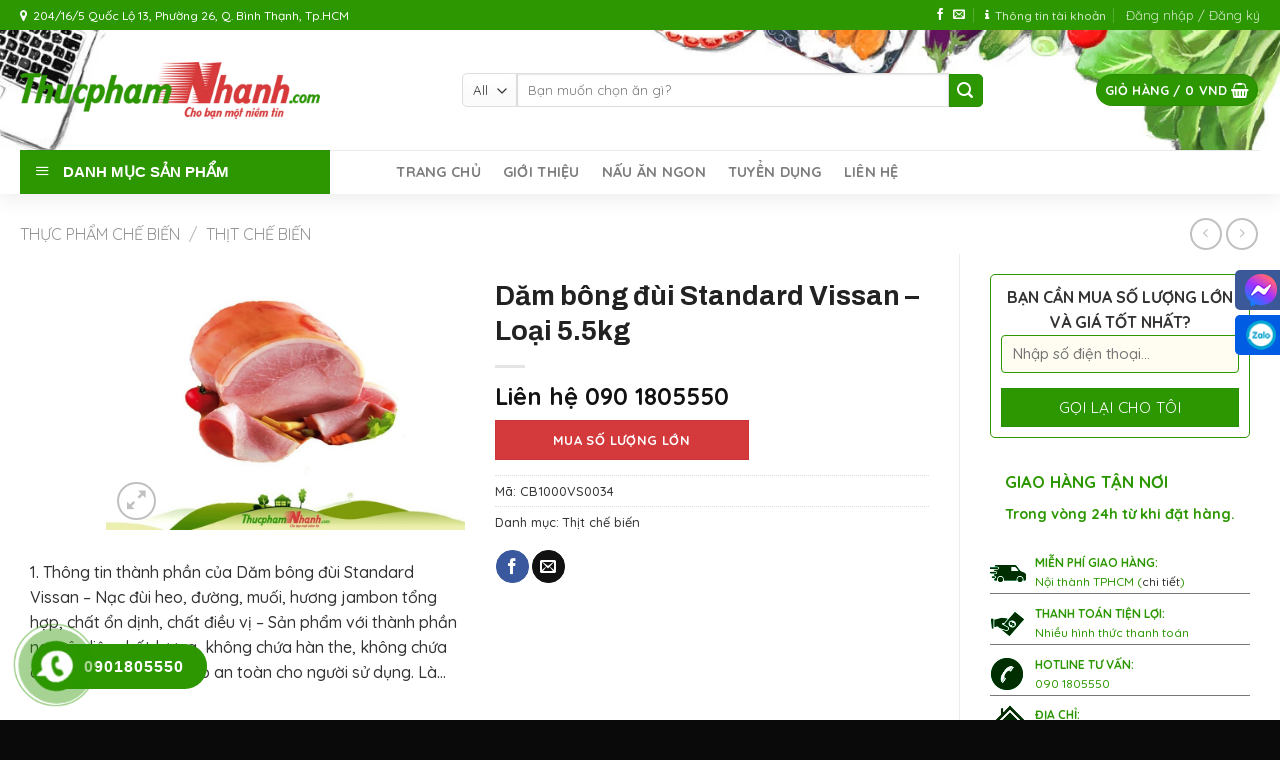

--- FILE ---
content_type: text/html; charset=UTF-8
request_url: https://thucphamnhanh.com/dam-bong-dui-standard-vissan-loai-5-5kg/
body_size: 39675
content:
<!DOCTYPE html>
<!--[if IE 9 ]><html lang="vi" prefix="og: http://ogp.me/ns#" class="ie9 loading-site no-js"> <![endif]-->
<!--[if IE 8 ]><html lang="vi" prefix="og: http://ogp.me/ns#" class="ie8 loading-site no-js"> <![endif]-->
<!--[if (gte IE 9)|!(IE)]><!--><html lang="vi" prefix="og: http://ogp.me/ns#" class="loading-site no-js"> <!--<![endif]--><head><meta charset="UTF-8" /><link rel="preconnect" href="https://fonts.gstatic.com/" crossorigin /><script>WebFontConfig={google:{families:["Archivo:regular,700","Quicksand:regular,500,700,regular&display=swap"]}};if ( typeof WebFont === "object" && typeof WebFont.load === "function" ) { WebFont.load( WebFontConfig ); }</script><script id="litespeed-webfont-lib" src="https://thucphamnhanh.com/wp-content/plugins/litespeed-cache_/assets/js/webfontloader.min.js" async></script><link data-optimized="2" rel="stylesheet" href="https://thucphamnhanh.com/wp-content/litespeed/cssjs/f65b4.css?4dbf7" /><meta http-equiv="x-dns-prefetch-control" content="on"><link rel="profile" href="https://gmpg.org/xfn/11" /><link rel="pingback" href="https://thucphamnhanh.com/xmlrpc.php" /> <script>(function(html){html.className = html.className.replace(/\bno-js\b/,'js')})(document.documentElement);</script> <meta name='robots' content='max-image-preview:large' /><meta name="viewport" content="width=device-width, initial-scale=1, maximum-scale=1" /> <script id="google_gtagjs-js-consent-mode-data-layer" type="text/javascript">window.dataLayer = window.dataLayer || [];function gtag(){dataLayer.push(arguments);}
gtag('consent', 'default', {"ad_personalization":"denied","ad_storage":"denied","ad_user_data":"denied","analytics_storage":"denied","functionality_storage":"denied","security_storage":"denied","personalization_storage":"denied","region":["AT","BE","BG","CH","CY","CZ","DE","DK","EE","ES","FI","FR","GB","GR","HR","HU","IE","IS","IT","LI","LT","LU","LV","MT","NL","NO","PL","PT","RO","SE","SI","SK"],"wait_for_update":500});
window._googlesitekitConsentCategoryMap = {"statistics":["analytics_storage"],"marketing":["ad_storage","ad_user_data","ad_personalization"],"functional":["functionality_storage","security_storage"],"preferences":["personalization_storage"]};
window._googlesitekitConsents = {"ad_personalization":"denied","ad_storage":"denied","ad_user_data":"denied","analytics_storage":"denied","functionality_storage":"denied","security_storage":"denied","personalization_storage":"denied","region":["AT","BE","BG","CH","CY","CZ","DE","DK","EE","ES","FI","FR","GB","GR","HR","HU","IE","IS","IT","LI","LT","LU","LV","MT","NL","NO","PL","PT","RO","SE","SI","SK"],"wait_for_update":500};</script> <title>Sỉ lẻ Dăm bông đùi Standard Vissan - Loại 5.5kg | Thực Phẩm Nhanh</title><meta name="description" content="Sỉ lẻ Dăm bông đùi Standard Vissan 5.5kg giao 24h tại HCM, mua online giá tốt, tươi mới liên hệ 0901805550 để được Thực Phẩm Nhanh tư vấn"/><meta name="robots" content="follow, index, max-snippet:-1, max-video-preview:-1, max-image-preview:large"/><link rel="canonical" href="https://thucphamnhanh.com/dam-bong-dui-standard-vissan-loai-5-5kg/" /><meta property="og:locale" content="vi_VN"><meta property="og:type" content="product"><meta property="og:title" content="Sỉ lẻ Dăm bông đùi Standard Vissan - Loại 5.5kg | Thực Phẩm Nhanh"><meta property="og:description" content="Sỉ lẻ Dăm bông đùi Standard Vissan 5.5kg giao 24h tại HCM, mua online giá tốt, tươi mới liên hệ 0901805550 để được Thực Phẩm Nhanh tư vấn"><meta property="og:url" content="https://thucphamnhanh.com/dam-bong-dui-standard-vissan-loai-5-5kg/"><meta property="og:site_name" content="Thucphamnhanh.com"><meta property="og:updated_time" content="2023-04-22T10:00:49+07:00"><meta property="og:image" content="https://thucphamnhanh.com/wp-content/uploads/2020/09/dam-bong-dui-standard-vissan-loai-5-5kg.jpg"><meta property="og:image:secure_url" content="https://thucphamnhanh.com/wp-content/uploads/2020/09/dam-bong-dui-standard-vissan-loai-5-5kg.jpg"><meta property="og:image:width" content="1024"><meta property="og:image:height" content="745"><meta property="og:image:alt" content="Dam Bong Dui Standard Vissan Loai 5 5kg"><meta property="og:image:type" content="image/jpeg"><meta property="og:image" content="https://thucphamnhanh.com/wp-content/uploads/2020/09/dam-bong-dui-standard-vissan-loai-5-5kg-2.jpg"><meta property="og:image:secure_url" content="https://thucphamnhanh.com/wp-content/uploads/2020/09/dam-bong-dui-standard-vissan-loai-5-5kg-2.jpg"><meta property="og:image:width" content="1024"><meta property="og:image:height" content="745"><meta property="og:image:alt" content="Dam Bong Dui Standard Vissan Loai 5 5kg (2)"><meta property="og:image:type" content="image/jpeg"><meta property="og:image" content="https://thucphamnhanh.com/wp-content/uploads/2020/09/dam-bong-dui-standard-vissan-loai-5-5kg-1.jpg"><meta property="og:image:secure_url" content="https://thucphamnhanh.com/wp-content/uploads/2020/09/dam-bong-dui-standard-vissan-loai-5-5kg-1.jpg"><meta property="og:image:width" content="1024"><meta property="og:image:height" content="745"><meta property="og:image:alt" content="Dam Bong Dui Standard Vissan Loai 5 5kg (1)"><meta property="og:image:type" content="image/jpeg"><meta property="product:price:currency" content="VND"><meta name="twitter:card" content="summary_large_image"><meta name="twitter:title" content="Sỉ lẻ Dăm bông đùi Standard Vissan - Loại 5.5kg | Thực Phẩm Nhanh"><meta name="twitter:description" content="Sỉ lẻ Dăm bông đùi Standard Vissan 5.5kg giao 24h tại HCM, mua online giá tốt, tươi mới liên hệ 0901805550 để được Thực Phẩm Nhanh tư vấn"><meta name="twitter:image" content="https://thucphamnhanh.com/wp-content/uploads/2020/09/dam-bong-dui-standard-vissan-loai-5-5kg.jpg"> <script type="application/ld+json" class="rank-math-schema">{
    "@context": "https://schema.org",
    "@graph": [
        {
            "@type": "Organization",
            "@id": "https://thucphamnhanh.com/#organization",
            "name": "Thucphamnhanh.com | mua th\u1ef1c ph\u1ea9m, online, th\u1ee9c \u0103n nhanh, th\u1ef1c ph\u1ea9m an to\u00e0n, th\u1ef1c ph\u1ea9m nhanh",
            "url": "https://thucphamnhanh.com",
            "email": "Sales@thucphamnhanh.com",
            "address": {
                "@type": "PostalAddress",
                "streetAddress": "204/16/5 Qu\u1ed1c L\u1ed9 13, Ph\u01b0\u1eddng 26, Qu\u1eadn B\u00ecnh Th\u1ea1nh, TP H\u1ed3 Ch\u00ed Minh",
                "postalCode": "70000",
                "addressCountry": "Vi\u1ec7t Nam"
            },
            "logo": {
                "@type": "ImageObject",
                "url": "https://thucphamnhanh.com/wp-content/uploads/2020/08/logo-medium-ver2.1-e1598343997138.png"
            },
            "contactPoint": [
                {
                    "@type": "ContactPoint",
                    "telephone": "0901805550",
                    "contactType": "customer support"
                }
            ]
        },
        {
            "@type": "WebSite",
            "@id": "https://thucphamnhanh.com/#website",
            "url": "https://thucphamnhanh.com",
            "name": "Thucphamnhanh.com | mua th\u1ef1c ph\u1ea9m, online, th\u1ee9c \u0103n nhanh, th\u1ef1c ph\u1ea9m an to\u00e0n, th\u1ef1c ph\u1ea9m nhanh",
            "publisher": {
                "@id": "https://thucphamnhanh.com/#organization"
            },
            "inLanguage": "vi",
            "potentialAction": {
                "@type": "SearchAction",
                "target": "https://thucphamnhanh.com/?s={search_term_string}",
                "query-input": "required name=search_term_string"
            }
        },
        {
            "@type": "ImageObject",
            "@id": "https://thucphamnhanh.com/dam-bong-dui-standard-vissan-loai-5-5kg/#primaryImage",
            "url": "https://thucphamnhanh.com/wp-content/uploads/2020/09/dam-bong-dui-standard-vissan-loai-5-5kg.jpg",
            "width": 1024,
            "height": 745
        },
        {
            "@type": "ItemPage",
            "@id": "https://thucphamnhanh.com/dam-bong-dui-standard-vissan-loai-5-5kg/#webpage",
            "url": "https://thucphamnhanh.com/dam-bong-dui-standard-vissan-loai-5-5kg/",
            "name": "S\u1ec9 l\u1ebb D\u0103m b\u00f4ng \u0111\u00f9i Standard Vissan - Lo\u1ea1i 5.5kg | Th\u1ef1c Ph\u1ea9m Nhanh",
            "datePublished": "2020-09-08T10:51:57+07:00",
            "dateModified": "2023-04-22T10:00:49+07:00",
            "isPartOf": {
                "@id": "https://thucphamnhanh.com/#website"
            },
            "primaryImageOfPage": {
                "@id": "https://thucphamnhanh.com/dam-bong-dui-standard-vissan-loai-5-5kg/#primaryImage"
            },
            "inLanguage": "vi"
        },
        {
            "@type": "Product",
            "sku": "CB1000VS0034",
            "name": "S\u1ec9 l\u1ebb D\u0103m b\u00f4ng \u0111\u00f9i Standard Vissan - Lo\u1ea1i 5.5kg | Th\u1ef1c Ph\u1ea9m Nhanh",
            "description": "S\u1ec9 l\u1ebb D\u0103m b\u00f4ng \u0111\u00f9i Standard Vissan 5.5kg giao 24h t\u1ea1i HCM, mua online gi\u00e1 t\u1ed1t, t\u01b0\u01a1i m\u1edbi li\u00ean h\u1ec7 0901805550 \u0111\u1ec3 \u0111\u01b0\u1ee3c Th\u1ef1c Ph\u1ea9m Nhanh t\u01b0 v\u1ea5n",
            "releaseDate": "2020-09-08T10:51:57+07:00",
            "category": "Th\u1ef1c ph\u1ea9m ch\u1ebf bi\u1ebfn > Th\u1ecbt ch\u1ebf bi\u1ebfn",
            "@id": "https://thucphamnhanh.com/dam-bong-dui-standard-vissan-loai-5-5kg/#richSnippet",
            "image": {
                "@id": "https://thucphamnhanh.com/dam-bong-dui-standard-vissan-loai-5-5kg/#primaryImage"
            }
        }
    ]
}</script> <link rel='dns-prefetch' href='//www.googletagmanager.com' /><link rel='dns-prefetch' href='//maxcdn.bootstrapcdn.com' /><link rel='dns-prefetch' href='//fonts.googleapis.com' /><style id='dashicons-inline-css' type='text/css'>[data-font="Dashicons"]:before {font-family: 'Dashicons' !important;content: attr(data-icon) !important;speak: none !important;font-weight: normal !important;font-variant: normal !important;text-transform: none !important;line-height: 1 !important;font-style: normal !important;-webkit-font-smoothing: antialiased !important;-moz-osx-font-smoothing: grayscale !important;}</style><style id='woocommerce-inline-inline-css' type='text/css'>.woocommerce form .form-row .required { visibility: visible; }</style><style id='font-awesome-inline-css' type='text/css'>[data-font="FontAwesome"]:before {font-family: 'FontAwesome' !important;content: attr(data-icon) !important;speak: none !important;font-weight: normal !important;font-variant: normal !important;text-transform: none !important;line-height: 1 !important;font-style: normal !important;-webkit-font-smoothing: antialiased !important;-moz-osx-font-smoothing: grayscale !important;}</style><link rel='stylesheet' id='flatsome-ionicons-css'  href='//maxcdn.bootstrapcdn.com/font-awesome/4.7.0/css/font-awesome.min.css' type='text/css' media='all' /> <script type='text/javascript' src='https://thucphamnhanh.com/wp-includes/js/jquery/jquery.min.js' id='jquery-core-js'></script> <script type='text/javascript' src='https://thucphamnhanh.com/wp-includes/js/jquery/jquery-migrate.min.js' id='jquery-migrate-js'></script> <script type='text/javascript' src='https://thucphamnhanh.com/wp-content/plugins/quantities-and-units-for-woocommerce/assets/js/ipq_input_value_validation.js' id='ipq_validation-js'></script>  <script type='text/javascript' src='https://www.googletagmanager.com/gtag/js?id=G-1X86GG6NPG' id='google_gtagjs-js' async></script> <script type='text/javascript' id='google_gtagjs-js-after'>window.dataLayer = window.dataLayer || [];function gtag(){dataLayer.push(arguments);}
gtag("set","linker",{"domains":["thucphamnhanh.com"]});
gtag("js", new Date());
gtag("set", "developer_id.dZTNiMT", true);
gtag("config", "G-1X86GG6NPG");
gtag("config", "AW-956930777");
 window._googlesitekit = window._googlesitekit || {}; window._googlesitekit.throttledEvents = []; window._googlesitekit.gtagEvent = (name, data) => { var key = JSON.stringify( { name, data } ); if ( !! window._googlesitekit.throttledEvents[ key ] ) { return; } window._googlesitekit.throttledEvents[ key ] = true; setTimeout( () => { delete window._googlesitekit.throttledEvents[ key ]; }, 5 ); gtag( "event", name, { ...data, event_source: "site-kit" } ); };</script> <link rel="https://api.w.org/" href="https://thucphamnhanh.com/wp-json/" /><link rel="alternate" type="application/json" href="https://thucphamnhanh.com/wp-json/wp/v2/product/9590" /><link rel='shortlink' href='https://thucphamnhanh.com/?p=9590' /><link rel="alternate" type="application/json+oembed" href="https://thucphamnhanh.com/wp-json/oembed/1.0/embed?url=https%3A%2F%2Fthucphamnhanh.com%2Fdam-bong-dui-standard-vissan-loai-5-5kg%2F" /><link rel="alternate" type="text/xml+oembed" href="https://thucphamnhanh.com/wp-json/oembed/1.0/embed?url=https%3A%2F%2Fthucphamnhanh.com%2Fdam-bong-dui-standard-vissan-loai-5-5kg%2F&#038;format=xml" /><meta name="generator" content="Site Kit by Google 1.164.0" /><script src="https://www.google.com/recaptcha/api.js" async defer></script> <link rel="shortcut icon" type="image/png" href="https://thucphamnhanh.com/wp-content/uploads/2020/08/logo-medium-ver2.1-e1598343997138.png" ><link rel="icon" type="image/png" href="https://thucphamnhanh.com/wp-content/uploads/2020/08/logo-medium-ver2.1-e1598343997138.png" ><style type ="text/css">.block-product-title{background:#fff;height:45px;margin-bottom:20px;margin-top:20px;-webkit-border-radius:3px;-moz-border-radius:3px;border-radius:3px;position:relative}.block-product-title h2:after{content:" ";display:block;width:0;height:0;margin-left:2px;vertical-align:middle;border-top:22px solid transparent;border-left:15px solid #189eff;border-right:0 solid transparent;border-bottom:23px solid transparent;position:absolute;top:0;right:-15px}.block-product-title h2 span{font-size:14px;font-weight:400;line-height:45px;color:#fff;padding:0;margin:0}.block-product-title h2{background:#189eff;padding:0 8px 0 12px;height:100%;position:relative;margin:0;float:left;-webkit-border-radius:3px 0 0 3px;-moz-border-radius:3px 0 0 3px;border-radius:4px 0 0 4px;width:inherit}.block-product-title h2 img{margin-right:8px}.block-product-title ul{list-style:none;margin:0;padding:0;}.block-product-title ul li{display:inline-block;list-style: none;margin-bottom:0}.block-product-title ul li a{display:block;height:44px;line-height:30px;color:#444;font-size:12px;font-weight:400;white-space:nowrap;padding:7px 9px;letter-spacing:.1px}
	.block-product-title ul li:last-child a{font-weight:500}@media only screen and (max-width:48em){.nav>li>a>i.icon-menu{color:#fff}.block-product-tab .nav li{width:100%}.block-product-tab .nav li.last{position:static}.block-product-title ul{position:relative;background:#fff}.block-product-title ul li{display:none}.block-product-title ul li.last{display:block}}</stype><!--[if IE]><link rel="stylesheet" type="text/css" href="https://thucphamnhanh.com/wp-content/themes/flatsome/assets/css/ie-fallback.css"><script src="//cdnjs.cloudflare.com/ajax/libs/html5shiv/3.6.1/html5shiv.js"></script><script>var head = document.getElementsByTagName('head')[0],style = document.createElement('style');style.type = 'text/css';style.styleSheet.cssText = ':before,:after{content:none !important';head.appendChild(style);setTimeout(function(){head.removeChild(style);}, 0);</script><script src="https://thucphamnhanh.com/wp-content/themes/flatsome/assets/libs/ie-flexibility.js"></script><![endif]-->	<noscript><style>.woocommerce-product-gallery{ opacity: 1 !important; }</style></noscript>
 <script type="text/javascript">( function( w, d, s, l, i ) {
				w[l] = w[l] || [];
				w[l].push( {'gtm.start': new Date().getTime(), event: 'gtm.js'} );
				var f = d.getElementsByTagName( s )[0],
					j = d.createElement( s ), dl = l != 'dataLayer' ? '&l=' + l : '';
				j.async = true;
				j.src = 'https://www.googletagmanager.com/gtm.js?id=' + i + dl;
				f.parentNode.insertBefore( j, f );
			} )( window, document, 'script', 'dataLayer', 'GTM-54PF49' );</script> <link rel="icon" href="https://thucphamnhanh.com/wp-content/uploads/2020/03/favicon-tpn-2015.ico" sizes="32x32" /><link rel="icon" href="https://thucphamnhanh.com/wp-content/uploads/2020/03/favicon-tpn-2015.ico" sizes="192x192" /><link rel="apple-touch-icon" href="https://thucphamnhanh.com/wp-content/uploads/2020/03/favicon-tpn-2015.ico" /><meta name="msapplication-TileImage" content="https://thucphamnhanh.com/wp-content/uploads/2020/03/favicon-tpn-2015.ico" /><style id="custom-css" type="text/css">:root {--primary-color: #2c9700;}.full-width .ubermenu-nav, .container, .row{max-width: 1270px}.row.row-collapse{max-width: 1240px}.row.row-small{max-width: 1262.5px}.row.row-large{max-width: 1300px}.header-main{height: 120px}#logo img{max-height: 120px}#logo{width:300px;}.header-bottom{min-height: 10px}.header-top{min-height: 30px}.transparent .header-main{height: 265px}.transparent #logo img{max-height: 265px}.has-transparent + .page-title:first-of-type,.has-transparent + #main > .page-title,.has-transparent + #main > div > .page-title,.has-transparent + #main .page-header-wrapper:first-of-type .page-title{padding-top: 345px;}.header.show-on-scroll,.stuck .header-main{height:70px!important}.stuck #logo img{max-height: 70px!important}.search-form{ width: 70%;}.header-bg-color, .header-wrapper {background-color: rgba(255,255,255,0)}.header-bg-image {background-image: url('https://thucphamnhanh.com/wp-content/uploads/2021/08/bannertop-2.jpg.webp');}.header-bg-image {background-repeat: repeat-x;}.header-bottom {background-color: #ffffff}.header-main .nav > li > a{line-height: 16px }.header-bottom-nav > li > a{line-height: 16px }@media (max-width: 549px) {.header-main{height: 70px}#logo img{max-height: 70px}}.header-top{background-color:#2c9700!important;}/* Color */.accordion-title.active, .has-icon-bg .icon .icon-inner,.logo a, .primary.is-underline, .primary.is-link, .badge-outline .badge-inner, .nav-outline > li.active> a,.nav-outline >li.active > a, .cart-icon strong,[data-color='primary'], .is-outline.primary{color: #2c9700;}/* Color !important */[data-text-color="primary"]{color: #2c9700!important;}/* Background Color */[data-text-bg="primary"]{background-color: #2c9700;}/* Background */.scroll-to-bullets a,.featured-title, .label-new.menu-item > a:after, .nav-pagination > li > .current,.nav-pagination > li > span:hover,.nav-pagination > li > a:hover,.has-hover:hover .badge-outline .badge-inner,button[type="submit"], .button.wc-forward:not(.checkout):not(.checkout-button), .button.submit-button, .button.primary:not(.is-outline),.featured-table .title,.is-outline:hover, .has-icon:hover .icon-label,.nav-dropdown-bold .nav-column li > a:hover, .nav-dropdown.nav-dropdown-bold > li > a:hover, .nav-dropdown-bold.dark .nav-column li > a:hover, .nav-dropdown.nav-dropdown-bold.dark > li > a:hover, .is-outline:hover, .tagcloud a:hover,.grid-tools a, input[type='submit']:not(.is-form), .box-badge:hover .box-text, input.button.alt,.nav-box > li > a:hover,.nav-box > li.active > a,.nav-pills > li.active > a ,.current-dropdown .cart-icon strong, .cart-icon:hover strong, .nav-line-bottom > li > a:before, .nav-line-grow > li > a:before, .nav-line > li > a:before,.banner, .header-top, .slider-nav-circle .flickity-prev-next-button:hover svg, .slider-nav-circle .flickity-prev-next-button:hover .arrow, .primary.is-outline:hover, .button.primary:not(.is-outline), input[type='submit'].primary, input[type='submit'].primary, input[type='reset'].button, input[type='button'].primary, .badge-inner{background-color: #2c9700;}/* Border */.nav-vertical.nav-tabs > li.active > a,.scroll-to-bullets a.active,.nav-pagination > li > .current,.nav-pagination > li > span:hover,.nav-pagination > li > a:hover,.has-hover:hover .badge-outline .badge-inner,.accordion-title.active,.featured-table,.is-outline:hover, .tagcloud a:hover,blockquote, .has-border, .cart-icon strong:after,.cart-icon strong,.blockUI:before, .processing:before,.loading-spin, .slider-nav-circle .flickity-prev-next-button:hover svg, .slider-nav-circle .flickity-prev-next-button:hover .arrow, .primary.is-outline:hover{border-color: #2c9700}.nav-tabs > li.active > a{border-top-color: #2c9700}.widget_shopping_cart_content .blockUI.blockOverlay:before { border-left-color: #2c9700 }.woocommerce-checkout-review-order .blockUI.blockOverlay:before { border-left-color: #2c9700 }/* Fill */.slider .flickity-prev-next-button:hover svg,.slider .flickity-prev-next-button:hover .arrow{fill: #2c9700;}/* Background Color */[data-icon-label]:after, .secondary.is-underline:hover,.secondary.is-outline:hover,.icon-label,.button.secondary:not(.is-outline),.button.alt:not(.is-outline), .badge-inner.on-sale, .button.checkout, .single_add_to_cart_button, .current .breadcrumb-step{ background-color:#2c9700; }[data-text-bg="secondary"]{background-color: #2c9700;}/* Color */.secondary.is-underline,.secondary.is-link, .secondary.is-outline,.stars a.active, .star-rating:before, .woocommerce-page .star-rating:before,.star-rating span:before, .color-secondary{color: #2c9700}/* Color !important */[data-text-color="secondary"]{color: #2c9700!important;}/* Border */.secondary.is-outline:hover{border-color:#2c9700}.alert.is-underline:hover,.alert.is-outline:hover,.alert{background-color: #d4393b}.alert.is-link, .alert.is-outline, .color-alert{color: #d4393b;}/* Color !important */[data-text-color="alert"]{color: #d4393b!important;}/* Background Color */[data-text-bg="alert"]{background-color: #d4393b;}body{font-size: 100%;}@media screen and (max-width: 549px){body{font-size: 100%;}}body{font-family:"Quicksand", sans-serif}body{font-weight: 500}body{color: #333333}.nav > li > a {font-family:"Quicksand", sans-serif;}.mobile-sidebar-levels-2 .nav > li > ul > li > a {font-family:"Quicksand", sans-serif;}.nav > li > a {font-weight: 700;}.mobile-sidebar-levels-2 .nav > li > ul > li > a {font-weight: 700;}h1,h2,h3,h4,h5,h6,.heading-font, .off-canvas-center .nav-sidebar.nav-vertical > li > a{font-family: "Archivo", sans-serif;}h1,h2,h3,h4,h5,h6,.heading-font,.banner h1,.banner h2{font-weight: 700;}h1,h2,h3,h4,h5,h6,.heading-font{color: #222222;}.alt-font{font-family: "Quicksand", sans-serif;}.alt-font{font-weight: 0!important;}a{color: #333333;}a:hover{color: #2c9700;}.tagcloud a:hover{border-color: #2c9700;background-color: #2c9700;}.products.has-equal-box-heights .box-image {padding-top: 100%;}.shop-page-title.featured-title .title-bg{ background-image: url(https://thucphamnhanh.com/wp-content/uploads/2020/09/dam-bong-dui-standard-vissan-loai-5-5kg.jpg)!important;}@media screen and (min-width: 550px){.products .box-vertical .box-image{min-width: 300px!important;width: 300px!important;}}.absolute-footer, html{background-color: #0a0a0a}.page-title-small + main .product-container > .row{padding-top:0;}/* Custom CSS */@-webkit-keyframes phonering-alo-circle-anim{0%{-webkit-transform:rotate(0) scale(0.5) skew(1deg);-webkit-opacity:.1}30%{-webkit-transform:rotate(0) scale(0.7) skew(1deg);-webkit-opacity:.5}100%{-webkit-transform:rotate(0) scale(1) skew(1deg);-webkit-opacity:.1}}@-webkit-keyframes phonering-alo-circle-fill-anim{0%{-webkit-transform:rotate(0) scale(0.7) skew(1deg);opacity:.6}50%{-webkit-transform:rotate(0) scale(1) skew(1deg);opacity:.6}100%{-webkit-transform:rotate(0) scale(0.7) skew(1deg);opacity:.6}}@-webkit-keyframes phonering-alo-circle-img-anim{0%{-webkit-transform:rotate(0) scale(1) skew(1deg)}10%{-webkit-transform:rotate(-25deg) scale(1) skew(1deg)}20%{-webkit-transform:rotate(25deg) scale(1) skew(1deg)}30%{-webkit-transform:rotate(-25deg) scale(1) skew(1deg)}40%{-webkit-transform:rotate(25deg) scale(1) skew(1deg)}50%{-webkit-transform:rotate(0) scale(1) skew(1deg)}100%{-webkit-transform:rotate(0) scale(1) skew(1deg)}}/* Trang tin tức */.title-cat h2 {background: #0092ff;border-top-right-radius: 5px;border-top-left-radius: 5px;padding-left: 10px;padding-top: 8px;padding-bottom: 8px;color: #fff;font-size: 17px;border-bottom: 1px solid #007fde;border-left: 10px solid #007fde;font-weight: normal;margin: 0;}/*************** Bài Viết Liên Quan ***************/.xem-them .tieu-de-xem-them {font-weight: 700;display: block;margin-bottom: 10px;font-size: 19px;color: black;}.xem-them ul li {margin-bottom: 3px;}.xem-them ul li a {font-weight: 700;font-size: 16px;color: #2c9700;}.xem-them ul li a:hover {text-decoration: underline;}.blog-single .entry-meta {text-transform: none;font-size: 14px;letter-spacing: 0;color: gray;border-top: 1px solid #e2e2e2;border-bottom: 1px solid #e2e2e2;padding: 10px;background: #f9f9f9;}.danh-muc {margin-bottom: 15px;}.danh-muc span.title, .the-tim-kiem span.title {border-radius: 4px;background: #2c9700;padding: 4px 10px;color: white;margin-right: 5px;}.danh-muc a, .the-tim-kiem a {line-height:32px;border-radius: 4px;margin-bottom: 10px;padding: 4px 10px;background: #dedede;color: #464646;}.danh-muc a:hover, .the-tim-kiem a:hover {background: #2c9700;color: white;}.bai-viet-lien-quan {margin-top: 15px;}.bai-viet-lien-quan h3 {font-size: 19px;color: black;}.bai-viet-lien-quan ul {margin-bottom: 0;display: inline-block;width: 100%;}.bai-viet-lien-quan ul li {list-style: none;width: 25%;color: graytext;float: left;padding-left: 4px;padding-right: 5px;}.bai-viet-lien-quan ul li .box-image img {height: 120px;border-radius: 4px;object-fit: cover;object-position: center;}.bai-viet-lien-quan h4 {font-size: 15px;color: black;line-height: 19px;padding-top: 7px;height: 64px;overflow: hidden;}/***************Hover Sản Phẩm***************/.product-small .box-image:hover::before{-webkit-animation:shine .75s;animation:shine .75s}@-webkit-keyframes shine{100%{left:125%}}@keyframes shine{100%{left:125%}}.product-small .box-image::before{position:absolute;top:0;left:-75%;z-index:2;display:block;content:'';width:50%;height:100%;background:-webkit-linear-gradient(left,rgba(255,255,255,0) 0,rgba(255,255,255,.3) 100%);background:linear-gradient(to right,rgba(255,255,255,0) 0,rgba(255,255,255,.3) 100%);-webkit-transform:skewX(-25deg);transform:skewX(-25deg)}/***************Hover Bài Viết***************/.post-item .box-image:hover::before{-webkit-animation:shine .75s;animation:shine .75s}@-webkit-keyframes shine{100%{left:125%}}@keyframes shine{100%{left:125%}}.post-item .box-image::before{position:absolute;top:0;left:-75%;z-index:2;display:block;content:'';width:50%;height:100%;background:-webkit-linear-gradient(left,rgba(255,255,255,0) 0,rgba(255,255,255,.3) 100%);background:linear-gradient(to right,rgba(255,255,255,0) 0,rgba(255,255,255,.3) 100%);-webkit-transform:skewX(-25deg);transform:skewX(-25deg)}/* Product Quickview */a.quick-view{width: 50%;position: absolute;left:-10px;bottom: 0;background:transparent;color:#2c9000;font-size:12px;}a.quick-view:before {content:"f06e";font-family: FontAwesome;position:absolute;top:-90%;left:37%;font-size:20px;font-weight: 100;}.muasll { font-size: 13px; margin-left: 0px; padding: 9px; line-height: 0px; margin-bottom: 15px; width: 254px; }form.cart { margin-bottom: -0.7em; }.text-center .quantity, .quantity { margin-right: 0.1em;}.header-bg-image {background-size: cover; }.woocommerce-column.woocommerce-column--1.woocommerce-column--billing-address.col-1 { width: 300px; }.col2-set>div+div, .u-columns>div+div { padding-left: 30px; width: 300px; }li#tab-title-test_tab { background: #2c9700; padding-left: 7px; padding-right: 7px; }li#tab-title-test_tab a {color:#fff;}@media screen and (min-width: 850px){ .vertical-thumbnails { overflow-x: hidden; overflow-y: hidden; }}.product-short-description { padding-top: 10px; }.product-short-description ul{ list-style:none }.product-short-description p{ margin-bottom: 0.3em; } .product-short-description li { margin-bottom: 0.1em; }button.pswp__button--arrow--left::before, button.pswp__button--arrow--right::before { border-radius: 21px;border: 2px solid #b3b3b3;; }.pswp__button--arrow--right:before { background-position: -99px -45px !important; }.pswp__button--arrow--left:before { background-position: -137px -46px !important; }.pswp__button, .pswp__button--arrow--left:before, .pswp__button--arrow--right:before { background: url(/wp-content/uploads/2021/08/default-skinn.png)}button.pswp__button--arrow--left:hover::before, button.pswp__button--arrow--right:hover::before {background-color: #2c9700 !important;border: 2px solid #2c9700;}.out-of-stock-label {display: none;}/* Custom CSS Mobile */@media (max-width: 549px){.bai-viet-lien-quan ul li {width: 50%;}.bai-viet-lien-quan ul li .box-image img {height: 90px;}.list-news li{width:50%}.list-news{width:100%}}.label-new.menu-item > a:after{content:"New";}.label-hot.menu-item > a:after{content:"Hot";}.label-sale.menu-item > a:after{content:"Sale";}.label-popular.menu-item > a:after{content:"Popular";}</style><style type="text/css" id="wp-custom-css">div#wrapper {overflow-x:hidden;}
.header-wrapper {
    box-shadow: 0 5px 20px #ededed;
}

.camket { border-radius:10px;
    box-shadow: 0 5px 27px rgba(0,0,0,.05);
		min-height:150px;
		padding:15px;
}
.phone-icon .icon-box-img {
    filter: hue-rotate(100deg);
}
img.attachment-woocommerce_thumbnail.size-woocommerce_thumbnail {
    min-height: 160px;
	max-height:240px;
}
/* Filter */
ul.bo-loc li {
    display: inline-block;
}
ul.bo-loc li:first-child {
	margin-left:0;
}
.prdctfltr_wc .prdctfltr_filter_title {
    display: none;
}
/* Product */
p.name.product-title {
	text-align:center;
}
span.price {
	text-align:center;
	font-size:13px;
}
/* Product */
p.name.product-title {
    min-height: 36px;
		text-align:center;
}
.product-small.box {
    box-shadow: 0 5px 20px #ededed;
    border-radius: 4px;
    text-align: center;
    padding: 0 10px 0 10px;

}
.product-small.box .box-image {min-height:240px}

.hop-icon .icon-box-img {
    filter: hue-rotate(45deg);
}
/* Form */
.call-now .title{    font-size: 23px;
    text-transform: uppercase;
    text-align: center;
    margin-bottom: 15px;
    color: #5c2200;
    font-family: "roboto condensed", sans-serif;
    font-weight: bold;}
.call-now {   background:white;  border: 1px solid #2c9700;
    padding: 10px;
    margin-top:20px;
    border-radius: 5px;}
.call-now input[type='text'], .call-now textarea, .call-now input[type='tel']{font-size: 15px;
    border-radius: 4px;
    box-shadow: 0px 0px;
    background: #fffdf1;
    border: 1px solid #2c9700;}
.call-now input[type='submit']:not(.is-form){width: 100%;
    background: #2c9700;
    color: white;
    font-weight: normal;
    text-transform: none;
    box-shadow: 0px 0px;
    margin: 0;}
/*Side*/
.date_working_block {
    padding: 7px 15px;
}
.date_working_block .title {
    font-size: 14px;
    color: #2C9700;
    margin-bottom: 8px;
    font-weight: bold;
}
.slidebar_right ul li .icon {
    width: 40px;
}
.slidebar_right ul li .icon {
    width: 45px;
    height: 40px;
    background: url(/wp-content/uploads/2020/03/customer-1-.png) no-repeat;
    float: left;
    background-position: -7px 10px;
}
.slidebar_right .return_product .icon {
    background-position: -4px -45px;
}
.slidebar_right ul li .icon {
    width: 40px;
}
.slidebar_right ul li {border-bottom:1px solid #777;
color:#2C9700;}
.slidebar_right .payment .icon {
    background-position: -4px -100px;
}
.clearfix:after, .clearfix:before {
    content: " ";
    display: table;
}
.slidebar_right .telco .icon {
    background-position: -4px -168px;
}
.slidebar_right .address .icon {
    background-position: -4px -235px;
}
.sliderbar_right {font-family: Open Sans,Helvetica,Arial,sans-serif;
}
.icon_side {
    display: inline-block;
    margin-left: 5px;
    width: calc(100% - 45px);
	  font-size:12px;
}
label {color:#2C9700;}
.gift-mid {padding-left:25%;}
.slidebar_right .icon {
    filter: hue-rotate(140deg);
}
/* Form */
.dang-ky input.wpcf7-form-control.wpcf7-text.wpcf7-email.wpcf7-validates-as-required.wpcf7-validates-as-email {
    border-radius: 10px 0 0 10px;
}
.dangky input.wpcf7-form-control.wpcf7-submit.button {
	border-radius: 0 10px 10px 0;
}
/* NAV Left */
.nav-left {
    justify-content: center;
}
/* Icon mobile */
@media only screen and (max-width: 48em) {
.nav>li>a>i.icon-menu {
	color: #389E19;}
	i.icon-shopping-basket {
    color: #389E19;
}
	}
/* search form */
.button.secondary:not(.is-outline) {
	border-radius:0 5px 5px 0;
}
select.search_categories.resize-select.mb-0 {
    border-radius: 5px 0 0 5px;
}
/* Thanh lọc */
.widget_price_filter .price_slider_amount .button {
	background-color: #2c9700;}
/* Subiz Mobile */
#subiz_mobile .button_chat_online {
margin:unset!important;
}
/* Footer */
.footer-tp .col-inner ul li {margin-left:0;}
.footer-section ul.menu>li, .widget>ul>li {
    border: none!important;
    font-size: 14px;
}
/* Vertical Menu */
ul.nav.header-nav.header-bottom-nav.nav-left.nav-uppercase {
    width: 310px;
}
ul#mega_menu {
    height: 394px;
}
#mega-menu-wrap{
	    background: #2c9700;
}
#mega-menu-title{
	padding: 10px 0 10px 15px;
    font-size: 15px;
    font-weight: 700;
    color: #fff;
    cursor: pointer;
	text-transform:uppercase;

}
/*#mega_menu > li > ul.sub-menu {
    position: absolute;
		top:0px;
    left: 100%;
    background: #fff;
    width: 201%;
    min-height: 334px;
    margin: 0;
    padding: 0;
    border: 1px solid #ccc;
    box-shadow: 0 6px 12px rgba(0, 0, 0, .175);
}
#mega_menu>li>a {
    border: none;
}
#mega_menu>li {
    height: 42px;
		margin-bottom:6px;
}
.mega-image {
	position:absolute;
	right:0;
	z-index:-1;
	bottom:-95px;
	opacity:0.7;
}
.sf-menu ul li {
	background:transparent;
}
.sf-menu a {
	border:none;
}*/
/*TRANG DANH MỤC SP*/
.widget-title {
display: block;
border-radius:5px 5px 0 0 ;
background: #2c9700;
padding: 13px 15px;
text-align: center;
font-weight: normal;
color: white;
}
.widget .is-divider {
display: none;
}
.product-categories, .woocommerce-widget-layered-nav-list, .price_slider_wrapper, #product-sidebar .product_list_widget, .widget_categories ul, .flatsome_recent_posts ul, .tagcloud, .category-page-row .product_list_widget, .page-wrapper .textwidget, #recentcomments{
border: 1px solid #2c9700;
border-radius: 0 0 5px 5px;
padding: 10px;
background-color: white;
}
/* Product Quickview */
a.quick-view.quick-view-added {
    width: 50%;
    position: absolute;
    left:-10px;
    bottom: 0;
		background:transparent;
		color:#2c9000;
		font-size:12px;
}

a.quick-view:before {
    content: "\f06e"!important;
	font-family: FontAwesome; }
a.quick-view.quick-view-added:before {
	content:"\f06e";
	font-family: FontAwesome;
	position:absolute;
	top:-90%;
	left:37%;
	font-size:20px;
	font-weight: 100;
}
.add-to-cart-button a:before {
	content:"\f291";
	font-family: FontAwesome;
		position:absolute;
	top:-77%;
	left:38%;
	font-size:20px;
	font-weight: 100;
}
.add-to-cart-button {
	   position: absolute;
    left: unset;
		right:-10px;
    bottom: 100%;
}
a.primary.is-small.mb-0.button.product_type_simple.is-outline {
	border:none;
	margin:0;
	padding-top:1px;
	color:transparent
}
@media (max-width:768px){
	a.primary.is-small.mb-0.button.product_type_simple.is-outline {
		color:#2c9700;
	}
	a.quick-view.quick-view-added {
		color:#2c9700;
	}
	.add-to-cart-button {
	   position: absolute;
    left: unset;
		right:unset;
		width:100%;
    bottom: 100%;
}	
}
.product-small:hover a.primary.is-small.mb-0.button.product_type_simple.is-outline {
	background-color:transparent;
	color:#2c9700;
	opacity:1!important;
}
.product-small.box:hover .box-image .image-fade_in_back a img.attachment-woocommerce_thumbnail.size-woocommerce_thumbnail  {
	opacity:0.2;
}
.product-small.box:hover .box-image .image-fade_in_back a img.show-on-hover.absolute.fill.hide-for-small.back-image {
	opacity:0;
}

/* Menu Icon */
ul#mega_menu>li>a:before {
	content:"";
	position:absolute;
	width:10%;
	left:3%;
	height:24px;
	background: url(https://thucphamnhanh.com/wp-content/uploads/2020/03/Thucphamnhanh-icon.png) no-repeat;
	background-position: 0px 0px
}

 ul#mega_menu .dong-hop a:before  {
	background-position: 0px -54px
}
ul#mega_menu .gia-vi a:before {
	background-position: 0px -30px
}
ul#mega_menu .candy a:before {
	background-position: 0px -30px
}
ul#mega_menu .qua-tet a:before {
	background-position: 0px -105px
}
ul#mega_menu .tuoi-song a:before {
	background-position: 0px -80px
}
ul#mega_menu li a {
    padding-left: 40px;
}
/* Security  */
.woocommerce-password-strength.bad {
    color: red;
}
.woocommerce-password-strength.short {
	color:red;
}
.woocommerce-password-strength.good {
	color: orange;}
.woocommerce-password-strength.strong {
    color: #2c9700;
}
ul.woocommerce-error.message-wrapper,.woocommerce-message.message-wrapper {
    display: none;
}
.devvn-popup-title, .popup-customer-info-group .devvn-order-btn {
    background: #2c9700;
}
.add_to_cart_button.added  {display:  inline-block}

.added_to_cart.wc-forward {display: none}
/* menu hover */
.header-bottom-nav>li>a:hover  {
	color:#2c9700;
}
.header-bottom-nav>li.active>a {
	color:#2c9700;
}
tr.woocommerce-cart-form__cart-item.cart_item img.attachment-woocommerce_thumbnail.size-woocommerce_thumbnail {
	    min-height: unset;
}
@media only screen and (max-width: 48em){
i.icon-shopping-basket {
    color: #fff;
}}
p.stock.in-stock:before {
	content:"\Tình trạng: ";
	color:#000;
}
tr.order-total td:after {
	content:"\Đã bao gồm VAT (nếu có)";
	font-size:12px;
}
tr.order-total strong span.woocommerce-Price-amount.amount {
	color:red;
	font-size:25px
}
/* Bình luận sản phẩm */
.woocommerce div.product .yith-wfbt-item span.price del>span {
	text-decoration:line-through;
}
#comments a.btn-reviews-now {
	background-color: #2c9700;}
span.devvn_num_reviews {
    min-width: 150px;
	color: #2c9700;}
.devvn_prod_cmt {
    width: 100%;
	max-width: 100%;}
div#reviews.woocommerce-Reviews {
	max-width: 100%;}
/* Icon Liên hệ  */

.icon-inner {
    width: 40px;
    height: 40px;
}
.icon-lien-he .icon-inner{margin-top:3px}
.icon-lien-he .icon-inner {background-color:#2c9700;border-radius:100%;border:2px solid #2c9700;}
.icon-lien-he .icon-box-img svg{border-radius:100%;border:2px solid transparent;-webkit-animation:phonering-alo-circle-img-anim 1s infinite ease-in-out;animation:phonering-alo-circle-img-anim 1s infinite ease-in-out;-webkit-transform-origin:50% 50%;-ms-transform-origin:50% 50%;transform-origin:50% 50%;display:-webkit-box;display:-webkit-flex;display:-ms-flexbox;display:flex;align-items:center;justify-content:center}
.icon-lien-he .icon-box-img {}
input.yith-wfbt-submit-button.button {
    background: #D83A3A!important;
    border: none;
}

.title-cat h2 {
    background: #0092ff;
    border-top-right-radius: 5px;
    border-top-left-radius: 5px;
    padding-left: 10px;
    padding-top: 8px;
    padding-bottom: 8px;
    color: #fff;
    font-size: 17px;
    border-bottom: 1px solid #007fde;
    border-left: 10px solid #007fde;
    font-weight: normal;
    margin: 0;
}
p.woocommerce-result-count.hide-for-medium {display:none;}
.video-fit video, .video-fit iframe, img.back-image, .image-cover img, .has-format img, .has-equal-box-heights .box-image img {
	object-fit: contain; }
/* Image Gallery */
.pswp__button--arrow--right {
	right:24%;
}
.pswp__button--arrow--left {
	left:25%;
}</style></head><body data-rsssl=1 class="product-template-default single single-product postid-9590 theme-flatsome ot-vertical-menu ot-menu-show-home woocommerce woocommerce-page woocommerce-no-js lightbox nav-dropdown-has-arrow nav-dropdown-has-shadow nav-dropdown-has-border">
<noscript>
<iframe data-lazyloaded="1" src="about:blank" data-src="https://www.googletagmanager.com/ns.html?id=GTM-54PF49" height="0" width="0" style="display:none;visibility:hidden"></iframe>
</noscript>
<a class="skip-link screen-reader-text" href="#main">Skip to content</a><div id="wrapper"><header id="header" class="header has-sticky sticky-jump"><div class="header-wrapper"><div id="top-bar" class="header-top hide-for-sticky nav-dark"><div class="flex-row container"><div class="flex-col hide-for-medium flex-left"><ul class="nav nav-left medium-nav-center nav-small  nav-divided"><li class="html custom html_topbar_left"><i class="fa fa-map-marker" aria-hidden="true"></i>  204/16/5 Quốc Lộ 13, Phường 26, Q. Bình Thạnh, Tp.HCM</li><li class="html custom html_top_right_text"><script data-ad-client="ca-pub-9560924174828487" async src="https://pagead2.googlesyndication.com/pagead/js/adsbygoogle.js"></script></li></ul></div><div class="flex-col hide-for-medium flex-center"><ul class="nav nav-center nav-small  nav-divided"></ul></div><div class="flex-col hide-for-medium flex-right"><ul class="nav top-bar-nav nav-right nav-small  nav-divided"><li class="html header-social-icons ml-0"><div class="social-icons follow-icons" ><a href="https://www.facebook.com/thucphamnhanh/" target="_blank" data-label="Facebook"  rel="noopener noreferrer nofollow" class="icon plain facebook tooltip" title="Follow on Facebook"><i class="icon-facebook" ></i></a><a href="mailto:mailto:Sales@thucphamnhanh.com" data-label="E-mail"  rel="nofollow" class="icon plain  email tooltip" title="Send us an email"><i class="icon-envelop" ></i></a></div></li><li class="html custom html_topbar_right"><i class="fa fa-info" aria-hidden="true" " style="padding-top:8px;"></i><a href="https://thucphamnhanh.com/thong-tin-tai-khoan/" style="font-size:12px; font-weight:500;"> &nbsp Thông tin tài khoản</a></li><li class="account-item has-icon
"
><a href="https://thucphamnhanh.com/thong-tin-tai-khoan/"
class="nav-top-link nav-top-not-logged-in "
data-open="#login-form-popup"  >
<span>
Đăng nhập     / Đăng ký  </span>
</a></li></ul></div><div class="flex-col show-for-medium flex-grow"><ul class="nav nav-center nav-small mobile-nav  nav-divided"><li class="html custom html_topbar_left"><i class="fa fa-map-marker" aria-hidden="true"></i>  204/16/5 Quốc Lộ 13, Phường 26, Q. Bình Thạnh, Tp.HCM</li></ul></div></div></div><div id="masthead" class="header-main "><div class="header-inner flex-row container logo-left medium-logo-center" role="navigation"><div id="logo" class="flex-col logo">
<a href="https://thucphamnhanh.com/" title="Thucphamnhanh.com - Thucphamnhanh.com chuyên cung cấp thực phẩm online với chất lượng tốt, an toàn vệ sinh thực phẩm, chăm sóc khách hàng chu đáo và vận chuyển tận nơi." rel="home">
<img width="300" height="120" src="https://thucphamnhanh.com/wp-content/uploads/2020/08/logo-medium-ver2.1-e1598343997138.png.webp" class="header_logo header-logo" alt="Thucphamnhanh.com"/><img  width="300" height="120" src="https://thucphamnhanh.com/wp-content/uploads/2020/08/logo-medium-ver2.1-e1598343997138.png.webp" class="header-logo-dark" alt="Thucphamnhanh.com"/></a></div><div class="flex-col show-for-medium flex-left"><ul class="mobile-nav nav nav-left "><li class="nav-icon has-icon">
<a href="#" data-open="#main-menu" data-pos="left" data-bg="main-menu-overlay" data-color="" class="is-small" aria-label="Menu" aria-controls="main-menu" aria-expanded="false">
<i class="icon-menu" ></i>
</a></li></ul></div><div class="flex-col hide-for-medium flex-left
flex-grow"><ul class="header-nav header-nav-main nav nav-left  nav-line-bottom nav-size-medium nav-spacing-large nav-uppercase" ><li class="header-search-form search-form html relative has-icon"><div class="header-search-form-wrapper"><div class="searchform-wrapper ux-search-box relative is-normal"><form role="search" method="get" class="searchform" action="https://thucphamnhanh.com/"><div class="flex-row relative"><div class="flex-col search-form-categories">
<select class="search_categories resize-select mb-0" name="product_cat"><option value="" selected='selected'>All</option><option value="banh-keo-mut">Bánh, kẹo, mứt, đồ ngọt</option><option value="dac-san">Đặc sản</option><option value="luong-thuc">Lương thực</option><option value="rau-cu-qua">Rau, củ, quả</option><option value="san-pham-khac">Sản phẩm khác</option><option value="thuc-pham-che-bien">Thực phẩm chế biến</option><option value="thuc-pham-dong-hop">Thực phẩm đóng hộp</option><option value="thuc-pham-gia-vi">Thực phẩm gia vị</option><option value="thuc-pham-tuoi-song">Thực phẩm tươi sống</option><option value="thuc-uong">Thức uống</option></select></div><div class="flex-col flex-grow">
<label class="screen-reader-text" for="woocommerce-product-search-field-0">Tìm kiếm:</label>
<input type="search" id="woocommerce-product-search-field-0" class="search-field mb-0" placeholder="Bạn muốn chọn ăn gì?" value="" name="s" />
<input type="hidden" name="post_type" value="product" /></div><div class="flex-col">
<button type="submit" value="Tìm kiếm" class="ux-search-submit submit-button secondary button icon mb-0">
<i class="icon-search" ></i>			</button></div></div><div class="live-search-results text-left z-top"></div></form></div></div></li></ul></div><div class="flex-col hide-for-medium flex-right"><ul class="header-nav header-nav-main nav nav-right  nav-line-bottom nav-size-medium nav-spacing-large nav-uppercase"><li class="cart-item has-icon has-dropdown"><div class="header-button">
<a href="https://thucphamnhanh.com/gio-hang/" title="Giỏ hàng" class="header-cart-link icon primary button circle is-small"><span class="header-cart-title">
Giỏ hàng   /      <span class="cart-price"><span class="woocommerce-Price-amount amount"><bdi>0&nbsp;<span class="woocommerce-Price-currencySymbol">VND</span></bdi></span></span>
</span><i class="icon-shopping-basket"
data-icon-label="0">
</i>
</a></div><ul class="nav-dropdown nav-dropdown-default"><li class="html widget_shopping_cart"><div class="widget_shopping_cart_content"><p class="woocommerce-mini-cart__empty-message">Chưa có sản phẩm trong giỏ hàng.</p></div></li></ul></li></ul></div><div class="flex-col show-for-medium flex-right"><ul class="mobile-nav nav nav-right "><li class="cart-item has-icon"><div class="header-button">      <a href="https://thucphamnhanh.com/gio-hang/" class="header-cart-link off-canvas-toggle nav-top-link icon primary button circle is-small" data-open="#cart-popup" data-class="off-canvas-cart" title="Giỏ hàng" data-pos="right">
<i class="icon-shopping-basket"
data-icon-label="0">
</i>
</a></div><div id="cart-popup" class="mfp-hide widget_shopping_cart"><div class="cart-popup-inner inner-padding"><div class="cart-popup-title text-center"><h4 class="uppercase">Giỏ hàng</h4><div class="is-divider"></div></div><div class="widget_shopping_cart_content"><p class="woocommerce-mini-cart__empty-message">Chưa có sản phẩm trong giỏ hàng.</p></div><div class="cart-sidebar-content relative"></div></div></div></li></ul></div></div><div class="container"><div class="top-divider full-width"></div></div></div><div id="wide-nav" class="header-bottom wide-nav flex-has-center"><div class="flex-row container"><div class="flex-col hide-for-medium flex-left"><ul class="nav header-nav header-bottom-nav nav-left  nav-line-bottom nav-size-medium nav-spacing-large nav-uppercase"><div id="mega-menu-wrap"
class="ot-vm-click"><div id="mega-menu-title">
<i class="icon-menu"></i> Danh mục sản phẩm</div><ul id="mega_menu" class="sf-menu sf-vertical"><li id="menu-item-9290" class="menu-item menu-item-type-taxonomy menu-item-object-product_cat menu-item-has-children menu-item-9290"><a href="https://thucphamnhanh.com/rau-cu-qua/">Rau, củ, quả</a><ul class="sub-menu"><li id="menu-item-9291" class="menu-item menu-item-type-taxonomy menu-item-object-product_cat menu-item-9291"><a href="https://thucphamnhanh.com/dang-cu/">Dạng củ</a></li><li id="menu-item-9293" class="menu-item menu-item-type-taxonomy menu-item-object-product_cat menu-item-9293"><a href="https://thucphamnhanh.com/dang-la/">Dạng lá</a></li><li id="menu-item-9292" class="menu-item menu-item-type-taxonomy menu-item-object-product_cat menu-item-9292"><a href="https://thucphamnhanh.com/dang-hat/">Dạng hạt</a></li><li id="menu-item-9295" class="menu-item menu-item-type-taxonomy menu-item-object-product_cat menu-item-9295"><a href="https://thucphamnhanh.com/dang-qua-trai/">Dạng quả (trái)</a></li><li id="menu-item-9294" class="menu-item menu-item-type-taxonomy menu-item-object-product_cat menu-item-9294"><a href="https://thucphamnhanh.com/dang-nam/">Dạng nấm</a></li><li id="menu-item-9298" class="menu-item menu-item-type-taxonomy menu-item-object-product_cat menu-item-9298"><a href="https://thucphamnhanh.com/trai-cay/">Trái cây</a></li><li id="menu-item-9296" class="menu-item menu-item-type-taxonomy menu-item-object-product_cat menu-item-9296"><a href="https://thucphamnhanh.com/rau-gia-vi-tay/">Rau gia vị tây</a></li><li id="menu-item-9297" class="menu-item menu-item-type-taxonomy menu-item-object-product_cat menu-item-9297"><a href="https://thucphamnhanh.com/rau-cu-qua-khac/">Rau, củ, quả khác</a></li></ul></li><li id="menu-item-9300" class="menu-item menu-item-type-taxonomy menu-item-object-product_cat current-product-ancestor menu-item-has-children menu-item-9300"><a href="https://thucphamnhanh.com/thuc-pham-che-bien/">Thực phẩm chế biến</a><ul class="sub-menu"><li id="menu-item-9303" class="menu-item menu-item-type-taxonomy menu-item-object-product_cat current-product-ancestor current-menu-parent current-product-parent menu-item-9303"><a href="https://thucphamnhanh.com/thit-che-bien/">Thịt chế biến</a></li><li id="menu-item-9307" class="menu-item menu-item-type-taxonomy menu-item-object-product_cat menu-item-9307"><a href="https://thucphamnhanh.com/xuc-xich/">Xúc xích</a></li><li id="menu-item-9302" class="menu-item menu-item-type-taxonomy menu-item-object-product_cat menu-item-9302"><a href="https://thucphamnhanh.com/rau-cu-che-bien/">Rau củ chế biến</a></li><li id="menu-item-9304" class="menu-item menu-item-type-taxonomy menu-item-object-product_cat menu-item-9304"><a href="https://thucphamnhanh.com/thit-vien/">Thịt viên</a></li><li id="menu-item-9301" class="menu-item menu-item-type-taxonomy menu-item-object-product_cat menu-item-9301"><a href="https://thucphamnhanh.com/lap-xuong/">Lạp xưởng</a></li><li id="menu-item-9305" class="menu-item menu-item-type-taxonomy menu-item-object-product_cat menu-item-9305"><a href="https://thucphamnhanh.com/thuc-pham-che-bien-khac/">Thực phẩm chế biến khác</a></li><li id="menu-item-9306" class="menu-item menu-item-type-taxonomy menu-item-object-product_cat menu-item-9306"><a href="https://thucphamnhanh.com/thuy-san-che-bien/">Thủy sản chế biến</a></li></ul></li><li id="menu-item-9315" class="menu-item menu-item-type-taxonomy menu-item-object-product_cat menu-item-has-children menu-item-9315"><a href="https://thucphamnhanh.com/thuc-pham-tuoi-song/">Thực phẩm tươi sống</a><ul class="sub-menu"><li id="menu-item-9323" class="menu-item menu-item-type-taxonomy menu-item-object-product_cat menu-item-9323"><a href="https://thucphamnhanh.com/trung-gia-cam/">Trứng gia cầm</a></li><li id="menu-item-9319" class="menu-item menu-item-type-taxonomy menu-item-object-product_cat menu-item-9319"><a href="https://thucphamnhanh.com/thit-heo/">Thịt heo</a></li><li id="menu-item-9318" class="menu-item menu-item-type-taxonomy menu-item-object-product_cat menu-item-9318"><a href="https://thucphamnhanh.com/thit-gia-cam/">Thịt gia cầm</a></li><li id="menu-item-9322" class="menu-item menu-item-type-taxonomy menu-item-object-product_cat menu-item-9322"><a href="https://thucphamnhanh.com/thuy-hai-san/">Thủy hải sản</a></li><li id="menu-item-9316" class="menu-item menu-item-type-taxonomy menu-item-object-product_cat menu-item-9316"><a href="https://thucphamnhanh.com/thit-bo/">Thịt bò</a></li><li id="menu-item-9320" class="menu-item menu-item-type-taxonomy menu-item-object-product_cat menu-item-9320"><a href="https://thucphamnhanh.com/thit-nhap-khau/">Thịt nhập khẩu</a></li><li id="menu-item-9321" class="menu-item menu-item-type-taxonomy menu-item-object-product_cat menu-item-9321"><a href="https://thucphamnhanh.com/thuc-pham-tuoi-song-khac/">Thực phẩm tươi sống khác</a></li></ul></li><li id="menu-item-9311" class="menu-item menu-item-type-taxonomy menu-item-object-product_cat menu-item-has-children menu-item-9311"><a href="https://thucphamnhanh.com/thuc-pham-gia-vi/">Thực phẩm gia vị</a><ul class="sub-menu"><li id="menu-item-9313" class="menu-item menu-item-type-taxonomy menu-item-object-product_cat menu-item-9313"><a href="https://thucphamnhanh.com/gia-vi/">Gia vị</a></li><li id="menu-item-9314" class="menu-item menu-item-type-taxonomy menu-item-object-product_cat menu-item-9314"><a href="https://thucphamnhanh.com/nguyen-lieu-kho/">Nguyên liệu khô</a></li><li id="menu-item-9312" class="menu-item menu-item-type-taxonomy menu-item-object-product_cat menu-item-9312"><a href="https://thucphamnhanh.com/dau-an/">Dầu ăn</a></li></ul></li><li id="menu-item-9286" class="menu-item menu-item-type-taxonomy menu-item-object-product_cat menu-item-has-children menu-item-9286"><a href="https://thucphamnhanh.com/luong-thuc/">Lương thực</a><ul class="sub-menu"><li id="menu-item-9288" class="menu-item menu-item-type-taxonomy menu-item-object-product_cat menu-item-9288"><a href="https://thucphamnhanh.com/gao/">Gạo</a></li><li id="menu-item-9287" class="menu-item menu-item-type-taxonomy menu-item-object-product_cat menu-item-9287"><a href="https://thucphamnhanh.com/bot-cac-loai/">Bột các loại</a></li><li id="menu-item-9289" class="menu-item menu-item-type-taxonomy menu-item-object-product_cat menu-item-9289"><a href="https://thucphamnhanh.com/soi-cac-loai/">Sợi các loại</a></li></ul></li><li id="menu-item-9283" class="menu-item menu-item-type-taxonomy menu-item-object-product_cat menu-item-9283"><a href="https://thucphamnhanh.com/banh-keo-mut/">Bánh, kẹo, mứt, đồ ngọt</a></li><li id="menu-item-9308" class="menu-item menu-item-type-taxonomy menu-item-object-product_cat menu-item-has-children menu-item-9308"><a href="https://thucphamnhanh.com/thuc-pham-dong-hop/">Thực phẩm đóng hộp</a><ul class="sub-menu"><li id="menu-item-9309" class="menu-item menu-item-type-taxonomy menu-item-object-product_cat menu-item-9309"><a href="https://thucphamnhanh.com/thit-dong-hop/">Thịt đóng hộp</a></li><li id="menu-item-9310" class="menu-item menu-item-type-taxonomy menu-item-object-product_cat menu-item-9310"><a href="https://thucphamnhanh.com/thuy-hai-san-dong-hop/">Thủy Hải sản đóng hộp</a></li></ul></li><li id="menu-item-9284" class="menu-item menu-item-type-taxonomy menu-item-object-product_cat menu-item-has-children menu-item-9284"><a href="https://thucphamnhanh.com/dac-san/">Đặc sản</a><ul class="sub-menu"><li id="menu-item-9285" class="menu-item menu-item-type-taxonomy menu-item-object-product_cat menu-item-9285"><a href="https://thucphamnhanh.com/dac-san-mien-trung/">Đặc sản Miền Trung</a></li></ul></li><li id="menu-item-22347" class="menu-item menu-item-type-taxonomy menu-item-object-product_cat menu-item-22347"><a href="https://thucphamnhanh.com/thuc-uong/">Thức uống</a></li><li id="menu-item-5877" class="menu-item menu-item-type-taxonomy menu-item-object-product_cat menu-item-5877"><a href="https://thucphamnhanh.com/san-pham-khac/">Sản phẩm khác</a></li></ul></div></ul></div><div class="flex-col hide-for-medium flex-center"><ul class="nav header-nav header-bottom-nav nav-center  nav-line-bottom nav-size-medium nav-spacing-large nav-uppercase"><li id="menu-item-329" class="menu-item menu-item-type-custom menu-item-object-custom menu-item-home menu-item-329 menu-item-design-default"><a href="https://thucphamnhanh.com" class="nav-top-link">Trang chủ</a></li><li id="menu-item-2609" class="menu-item menu-item-type-post_type menu-item-object-page menu-item-2609 menu-item-design-default"><a href="https://thucphamnhanh.com/gioi-thieu/" class="nav-top-link">Giới thiệu</a></li><li id="menu-item-6451" class="menu-item menu-item-type-post_type menu-item-object-page menu-item-6451 menu-item-design-default"><a href="https://thucphamnhanh.com/nau-an-ngon/" class="nav-top-link">Nấu Ăn Ngon</a></li><li id="menu-item-5677" class="menu-item menu-item-type-post_type menu-item-object-page menu-item-5677 menu-item-design-default"><a href="https://thucphamnhanh.com/tuyen-dung/" class="nav-top-link">Tuyển dụng</a></li><li id="menu-item-1904" class="menu-item menu-item-type-post_type menu-item-object-page menu-item-1904 menu-item-design-default"><a href="https://thucphamnhanh.com/lien-he/" class="nav-top-link">Liên hệ</a></li></ul></div><div class="flex-col hide-for-medium flex-right flex-grow"><ul class="nav header-nav header-bottom-nav nav-right  nav-line-bottom nav-size-medium nav-spacing-large nav-uppercase"></ul></div><div class="flex-col show-for-medium flex-grow"><ul class="nav header-bottom-nav nav-center mobile-nav  nav-line-bottom nav-size-medium nav-spacing-large nav-uppercase"><li class="header-search-form search-form html relative has-icon"><div class="header-search-form-wrapper"><div class="searchform-wrapper ux-search-box relative is-normal"><form role="search" method="get" class="searchform" action="https://thucphamnhanh.com/"><div class="flex-row relative"><div class="flex-col search-form-categories">
<select class="search_categories resize-select mb-0" name="product_cat"><option value="" selected='selected'>All</option><option value="banh-keo-mut">Bánh, kẹo, mứt, đồ ngọt</option><option value="dac-san">Đặc sản</option><option value="luong-thuc">Lương thực</option><option value="rau-cu-qua">Rau, củ, quả</option><option value="san-pham-khac">Sản phẩm khác</option><option value="thuc-pham-che-bien">Thực phẩm chế biến</option><option value="thuc-pham-dong-hop">Thực phẩm đóng hộp</option><option value="thuc-pham-gia-vi">Thực phẩm gia vị</option><option value="thuc-pham-tuoi-song">Thực phẩm tươi sống</option><option value="thuc-uong">Thức uống</option></select></div><div class="flex-col flex-grow">
<label class="screen-reader-text" for="woocommerce-product-search-field-1">Tìm kiếm:</label>
<input type="search" id="woocommerce-product-search-field-1" class="search-field mb-0" placeholder="Bạn muốn chọn ăn gì?" value="" name="s" />
<input type="hidden" name="post_type" value="product" /></div><div class="flex-col">
<button type="submit" value="Tìm kiếm" class="ux-search-submit submit-button secondary button icon mb-0">
<i class="icon-search" ></i>			</button></div></div><div class="live-search-results text-left z-top"></div></form></div></div></li></ul></div></div></div><div class="header-bg-container fill"><div class="header-bg-image fill"></div><div class="header-bg-color fill"></div></div></div></header><div class="page-title shop-page-title product-page-title"><div class="page-title-inner flex-row medium-flex-wrap container"><div class="flex-col flex-grow medium-text-center"><div class="is-medium"><nav class="woocommerce-breadcrumb breadcrumbs uppercase"><a href="https://thucphamnhanh.com/thuc-pham-che-bien/">Thực phẩm chế biến</a> <span class="divider">&#47;</span> <a href="https://thucphamnhanh.com/thit-che-bien/">Thịt chế biến</a></nav></div></div><div class="flex-col medium-text-center"><ul class="next-prev-thumbs is-small "><li class="prod-dropdown has-dropdown">
<a href="https://thucphamnhanh.com/dam-bong-dui-standard-vissan-loai-500g/"  rel="next" class="button icon is-outline circle">
<i class="icon-angle-left" ></i>              </a><div class="nav-dropdown">
<a title="Dăm bông đùi Standard Vissan &#8211; Loại 500g" href="https://thucphamnhanh.com/dam-bong-dui-standard-vissan-loai-500g/">
<img width="100" height="100" src="https://thucphamnhanh.com/wp-content/uploads/2020/09/dam-bong-dui-standard-vissan-loai-500g-2-100x100.jpg" class="attachment-woocommerce_gallery_thumbnail size-woocommerce_gallery_thumbnail wp-post-image" alt="Dam Bong Dui Standard Vissan Loai 500g (2)" loading="lazy" srcset="https://thucphamnhanh.com/wp-content/uploads/2020/09/dam-bong-dui-standard-vissan-loai-500g-2-100x100.jpg 100w, https://thucphamnhanh.com/wp-content/uploads/2020/09/dam-bong-dui-standard-vissan-loai-500g-2-280x280.jpg 280w, https://thucphamnhanh.com/wp-content/uploads/2020/09/dam-bong-dui-standard-vissan-loai-500g-2-70x70.jpg 70w" sizes="(max-width: 100px) 100vw, 100px" title="Dăm bông đùi Standard Vissan - Loại 5.5kg 1"></a></div></li><li class="prod-dropdown has-dropdown">
<a href="https://thucphamnhanh.com/dam-bong-dui-standard-vissan-loai-200g/" rel="next" class="button icon is-outline circle">
<i class="icon-angle-right" ></i>              </a><div class="nav-dropdown">
<a title="Dăm bông đùi Standard Vissan &#8211; Loại 200g" href="https://thucphamnhanh.com/dam-bong-dui-standard-vissan-loai-200g/">
<img width="100" height="100" src="https://thucphamnhanh.com/wp-content/uploads/2020/09/dam-bong-dui-standard-vissan-loai-200g-100x100.jpg" class="attachment-woocommerce_gallery_thumbnail size-woocommerce_gallery_thumbnail wp-post-image" alt="Dam Bong Dui Standard Vissan Loai 200g" loading="lazy" srcset="https://thucphamnhanh.com/wp-content/uploads/2020/09/dam-bong-dui-standard-vissan-loai-200g-100x100.jpg 100w, https://thucphamnhanh.com/wp-content/uploads/2020/09/dam-bong-dui-standard-vissan-loai-200g-280x280.jpg 280w, https://thucphamnhanh.com/wp-content/uploads/2020/09/dam-bong-dui-standard-vissan-loai-200g-70x70.jpg 70w" sizes="(max-width: 100px) 100vw, 100px" title="Dăm bông đùi Standard Vissan - Loại 5.5kg 2"></a></div></li></ul></div></div></div><main id="main" class=""><div class="shop-container"><div class="container"><div class="woocommerce-notices-wrapper"></div></div><div id="product-9590" class="product type-product post-9590 status-publish first outofstock product_cat-thit-che-bien has-post-thumbnail shipping-taxable product-type-simple"><div class="row content-row row-divided row-large row-reverse"><div id="product-sidebar" class="col large-3 hide-for-medium shop-sidebar "><aside id="block_widget-4" class="widget block_widget"><div role="form" class="wpcf7" id="wpcf7-f2310-p9590-o1" lang="vi" dir="ltr"><div class="screen-reader-response"><p role="status" aria-live="polite" aria-atomic="true"></p><ul></ul></div><form action="/dam-bong-dui-standard-vissan-loai-5-5kg/#wpcf7-f2310-p9590-o1" method="post" class="wpcf7-form init" novalidate="novalidate" data-status="init"><div style="display: none;">
<input type="hidden" name="_wpcf7" value="2310" />
<input type="hidden" name="_wpcf7_version" value="5.3.2" />
<input type="hidden" name="_wpcf7_locale" value="vi" />
<input type="hidden" name="_wpcf7_unit_tag" value="wpcf7-f2310-p9590-o1" />
<input type="hidden" name="_wpcf7_container_post" value="9590" />
<input type="hidden" name="_wpcf7_posted_data_hash" value="" /></div><div class="call-now"><p style="font-size:16px;text-align:center;font-weight:bold;">BẠN CẦN MUA SỐ LƯỢNG LỚN VÀ GIÁ TỐT NHẤT?</p><p><span class="wpcf7-form-control-wrap tel-939"><input type="tel" name="tel-939" value="" size="40" class="wpcf7-form-control wpcf7-text wpcf7-tel wpcf7-validates-as-required wpcf7-validates-as-tel" aria-required="true" aria-invalid="false" placeholder="Nhập số điện thoại..." /></span><br />
<input type="submit" value="GỌI LẠI CHO TÔI" class="wpcf7-form-control wpcf7-submit" /></p></div><div class="wpcf7-response-output" aria-hidden="true"></div></form></div></aside><aside id="block_widget-5" class="widget block_widget"><div class="slidebar_right"><div class="date_working_block"><div class="title"><span style="font-size: 120%;">GIAO HÀNG TẬN NƠI</span></div><p><label>Trong vòng 24h từ khi đặt hàng.</label></p></div><ul><li class="free_ship clearfix"><div class="icon"></div><div class="icon_side"><b>MIỄN PHÍ GIAO HÀNG:</b><br />
Nội thành TPHCM (<a href="https://thucphamnhanh.com/van-chuyen-va-giao-nhan/" target="_blank" rel="noopener noreferrer">chi tiết</a>)</div></li></ul><ul><li style="list-style-type: none;"><ul><li class="payment clearfix"><div class="icon"></div><div class="icon_side"><b>THANH TOÁN TIỆN LỢI:</b><br />
Nhiều hình thức thanh toán</div></li><li class="telco clearfix"><div class="icon"></div><div class="icon_side"><b>HOTLINE TƯ VẤN:</b><br />
090 1805550</div></li><li class="address clearfix"><div class="icon"></div><div class="icon_side"><b>ĐỊA CHỈ:</b><br />
204/16/5 Quốc Lộ 13, P26, Q.Bình Thạnh, TP HCM</div></li></ul></li></ul></div></aside></div><div class="col large-9"><div class="product-main"><div class="row"><div class="large-6 col"><div class="row row-small"><div class="col large-10"><div class="woocommerce-product-gallery woocommerce-product-gallery--with-images woocommerce-product-gallery--columns-4 images relative mb-half has-hover" data-columns="4"><div class="badge-container is-larger absolute left top z-1"></div><div class="image-tools absolute top show-on-hover right z-3"></div><figure class="woocommerce-product-gallery__wrapper product-gallery-slider slider slider-nav-small mb-0"
data-flickity-options='{
"cellAlign": "center",
"wrapAround": true,
"autoPlay": false,
"prevNextButtons":true,
"adaptiveHeight": true,
"imagesLoaded": true,
"lazyLoad": 1,
"dragThreshold" : 15,
"pageDots": false,
"rightToLeft": false       }'><div data-thumb="https://thucphamnhanh.com/wp-content/uploads/2020/09/dam-bong-dui-standard-vissan-loai-5-5kg-100x100.jpg" class="woocommerce-product-gallery__image slide first"><a href="https://thucphamnhanh.com/wp-content/uploads/2020/09/dam-bong-dui-standard-vissan-loai-5-5kg.jpg"><img width="900" height="655" src="https://thucphamnhanh.com/wp-content/uploads/2020/09/dam-bong-dui-standard-vissan-loai-5-5kg-900x655.jpg" class="wp-post-image skip-lazy" alt="Dam Bong Dui Standard Vissan Loai 5 5kg" loading="lazy" title="Dam Bong Dui Standard Vissan Loai 5 5kg" data-caption="" data-src="https://thucphamnhanh.com/wp-content/uploads/2020/09/dam-bong-dui-standard-vissan-loai-5-5kg.jpg" data-large_image="https://thucphamnhanh.com/wp-content/uploads/2020/09/dam-bong-dui-standard-vissan-loai-5-5kg.jpg" data-large_image_width="1024" data-large_image_height="745" srcset="https://thucphamnhanh.com/wp-content/uploads/2020/09/dam-bong-dui-standard-vissan-loai-5-5kg-900x655.jpg 900w, https://thucphamnhanh.com/wp-content/uploads/2020/09/dam-bong-dui-standard-vissan-loai-5-5kg-550x400.jpg 550w, https://thucphamnhanh.com/wp-content/uploads/2020/09/dam-bong-dui-standard-vissan-loai-5-5kg-768x559.jpg 768w, https://thucphamnhanh.com/wp-content/uploads/2020/09/dam-bong-dui-standard-vissan-loai-5-5kg-41x30.jpg 41w, https://thucphamnhanh.com/wp-content/uploads/2020/09/dam-bong-dui-standard-vissan-loai-5-5kg-300x218.jpg 300w, https://thucphamnhanh.com/wp-content/uploads/2020/09/dam-bong-dui-standard-vissan-loai-5-5kg.jpg 1024w" sizes="(max-width: 900px) 100vw, 900px" /></a></div><div data-thumb="https://thucphamnhanh.com/wp-content/uploads/2020/09/dam-bong-dui-standard-vissan-loai-5-5kg-2-100x100.jpg" class="woocommerce-product-gallery__image slide"><a href="https://thucphamnhanh.com/wp-content/uploads/2020/09/dam-bong-dui-standard-vissan-loai-5-5kg-2.jpg"><img width="900" height="655" src="https://thucphamnhanh.com/wp-content/uploads/2020/09/dam-bong-dui-standard-vissan-loai-5-5kg-2-900x655.jpg" class="skip-lazy" alt="Dam Bong Dui Standard Vissan Loai 5 5kg (2)" loading="lazy" title="Dam Bong Dui Standard Vissan Loai 5 5kg (2)" data-caption="" data-src="https://thucphamnhanh.com/wp-content/uploads/2020/09/dam-bong-dui-standard-vissan-loai-5-5kg-2.jpg" data-large_image="https://thucphamnhanh.com/wp-content/uploads/2020/09/dam-bong-dui-standard-vissan-loai-5-5kg-2.jpg" data-large_image_width="1024" data-large_image_height="745" srcset="https://thucphamnhanh.com/wp-content/uploads/2020/09/dam-bong-dui-standard-vissan-loai-5-5kg-2-900x655.jpg 900w, https://thucphamnhanh.com/wp-content/uploads/2020/09/dam-bong-dui-standard-vissan-loai-5-5kg-2-550x400.jpg 550w, https://thucphamnhanh.com/wp-content/uploads/2020/09/dam-bong-dui-standard-vissan-loai-5-5kg-2-768x559.jpg 768w, https://thucphamnhanh.com/wp-content/uploads/2020/09/dam-bong-dui-standard-vissan-loai-5-5kg-2-41x30.jpg 41w, https://thucphamnhanh.com/wp-content/uploads/2020/09/dam-bong-dui-standard-vissan-loai-5-5kg-2-300x218.jpg 300w, https://thucphamnhanh.com/wp-content/uploads/2020/09/dam-bong-dui-standard-vissan-loai-5-5kg-2.jpg 1024w" sizes="(max-width: 900px) 100vw, 900px" /></a></div><div data-thumb="https://thucphamnhanh.com/wp-content/uploads/2020/09/dam-bong-dui-standard-vissan-loai-5-5kg-1-100x100.jpg" class="woocommerce-product-gallery__image slide"><a href="https://thucphamnhanh.com/wp-content/uploads/2020/09/dam-bong-dui-standard-vissan-loai-5-5kg-1.jpg"><img width="900" height="655" src="https://thucphamnhanh.com/wp-content/uploads/2020/09/dam-bong-dui-standard-vissan-loai-5-5kg-1-900x655.jpg" class="skip-lazy" alt="Dam Bong Dui Standard Vissan Loai 5 5kg (1)" loading="lazy" title="Dam Bong Dui Standard Vissan Loai 5 5kg (1)" data-caption="" data-src="https://thucphamnhanh.com/wp-content/uploads/2020/09/dam-bong-dui-standard-vissan-loai-5-5kg-1.jpg" data-large_image="https://thucphamnhanh.com/wp-content/uploads/2020/09/dam-bong-dui-standard-vissan-loai-5-5kg-1.jpg" data-large_image_width="1024" data-large_image_height="745" srcset="https://thucphamnhanh.com/wp-content/uploads/2020/09/dam-bong-dui-standard-vissan-loai-5-5kg-1-900x655.jpg 900w, https://thucphamnhanh.com/wp-content/uploads/2020/09/dam-bong-dui-standard-vissan-loai-5-5kg-1-550x400.jpg 550w, https://thucphamnhanh.com/wp-content/uploads/2020/09/dam-bong-dui-standard-vissan-loai-5-5kg-1-768x559.jpg 768w, https://thucphamnhanh.com/wp-content/uploads/2020/09/dam-bong-dui-standard-vissan-loai-5-5kg-1-41x30.jpg 41w, https://thucphamnhanh.com/wp-content/uploads/2020/09/dam-bong-dui-standard-vissan-loai-5-5kg-1-300x218.jpg 300w, https://thucphamnhanh.com/wp-content/uploads/2020/09/dam-bong-dui-standard-vissan-loai-5-5kg-1.jpg 1024w" sizes="(max-width: 900px) 100vw, 900px" /></a></div></figure><div class="image-tools absolute bottom left z-3">
<a href="#product-zoom" class="zoom-button button is-outline circle icon tooltip hide-for-small" title="Zoom">
<i class="icon-expand" ></i>    </a></div></div></div><div class="col large-2 large-col-first vertical-thumbnails pb-0"><div class="product-thumbnails thumbnails slider-no-arrows slider row row-small row-slider slider-nav-small small-columns-4"
data-flickity-options='{
"cellAlign": "left",
"wrapAround": false,
"autoPlay": false,
"prevNextButtons": false,
"asNavFor": ".product-gallery-slider",
"percentPosition": true,
"imagesLoaded": true,
"pageDots": false,
"rightToLeft": false,
"contain":  true
}'
><div class="col is-nav-selected first">
<a>
<img src="https://thucphamnhanh.com/wp-content/uploads/2020/09/dam-bong-dui-standard-vissan-loai-5-5kg-100x100.jpg" alt="Dam Bong Dui Standard Vissan Loai 5 5kg" width="100" height="100" class="attachment-woocommerce_thumbnail" />          </a></div><div class="col"><a><img src="https://thucphamnhanh.com/wp-content/uploads/2020/09/dam-bong-dui-standard-vissan-loai-5-5kg-2-100x100.jpg" alt="Dam Bong Dui Standard Vissan Loai 5 5kg (2)" width="100" height="100" class="attachment-woocommerce_thumbnail" title="Dăm bông đùi Standard Vissan - Loại 5.5kg 3"></a></div><div class="col"><a><img src="https://thucphamnhanh.com/wp-content/uploads/2020/09/dam-bong-dui-standard-vissan-loai-5-5kg-1-100x100.jpg" alt="Dam Bong Dui Standard Vissan Loai 5 5kg (1)" width="100" height="100" class="attachment-woocommerce_thumbnail" title="Dăm bông đùi Standard Vissan - Loại 5.5kg 4"></a></div></div></div></div><div class="product-short-description"><p>1. Thông tin thành phần của Dăm bông đùi Standard Vissan &#8211; Nạc đùi heo, đường, muối, hương jambon tổng hợp, chất ổn dịnh, chất điều vị &#8211; Sản phẩm với thành phần nguyên liệu chất lượng, không chứa hàn the, không chứa chất bảo quản đảm bảo an toàn cho người sử dụng. Là&#8230;</p></div></div><div class="product-info summary entry-summary col col-fit product-summary"><h1 class="product-title product_title entry-title">
Dăm bông đùi Standard Vissan &#8211; Loại 5.5kg</h1><div class="is-divider small"></div><p class="price"><span class="amount">Liên hệ 090 1805550</span></p>
<a rel="noopener noreferrer" href="/mua-so-luong-lon/" target="_blank" class="button alert muasll"  >
<span>Mua số lượng lớn</span>
</a><div class="product_meta">
<span class="sku_wrapper">Mã: <span class="sku">CB1000VS0034</span></span>
<span class="posted_in">Danh mục: <a href="https://thucphamnhanh.com/thit-che-bien/" rel="tag">Thịt chế biến</a></span></div><div class="social-icons share-icons share-row relative" ><a href="//www.facebook.com/sharer.php?u=https://thucphamnhanh.com/dam-bong-dui-standard-vissan-loai-5-5kg/" data-label="Facebook" onclick="window.open(this.href,this.title,'width=500,height=500,top=300px,left=300px');  return false;" rel="noopener noreferrer nofollow" target="_blank" class="icon primary button circle tooltip facebook" title="Share on Facebook"><i class="icon-facebook" ></i></a><a href="mailto:enteryour@addresshere.com?subject=D%C4%83m%20b%C3%B4ng%20%C4%91%C3%B9i%20Standard%20Vissan%20%26%238211%3B%20Lo%E1%BA%A1i%205.5kg&amp;body=Check%20this%20out:%20https://thucphamnhanh.com/dam-bong-dui-standard-vissan-loai-5-5kg/" rel="nofollow" class="icon primary button circle tooltip email" title="Email to a Friend"><i class="icon-envelop" ></i></a></div></div></div></div><div class="product-footer"><div class="woocommerce-tabs wc-tabs-wrapper container tabbed-content"><ul class="tabs wc-tabs product-tabs small-nav-collapse nav nav-uppercase nav-line nav-left" role="tablist"><li class="description_tab active" id="tab-title-description" role="tab" aria-controls="tab-description">
<a href="#tab-description">
Mô tả					</a></li><li class="reviews_tab " id="tab-title-reviews" role="tab" aria-controls="tab-reviews">
<a href="#tab-reviews">
Đánh giá (0)					</a></li><li class="test_tab_tab " id="tab-title-test_tab" role="tab" aria-controls="tab-test_tab">
<a href="#tab-test_tab">
Gợi ý món ăn					</a></li></ul><div class="tab-panels"><div class="woocommerce-Tabs-panel woocommerce-Tabs-panel--description panel entry-content active" id="tab-description" role="tabpanel" aria-labelledby="tab-title-description"><h4><em><span style="color: #50b848"><strong>1. Thông tin thành phần của Dăm bông đùi Standard Vissan</strong></span></em></h4><p>&#8211; Nạc đùi <a href="https://vi.wikipedia.org/wiki/Th%E1%BB%8Bt_l%E1%BB%A3n" target="_blank" rel="noopener nofollow">heo</a>, đường, muối, hương jambon tổng hợp, chất ổn dịnh, chất điều vị<br />
&#8211; Sản phẩm với thành phần nguyên liệu chất lượng, không chứa hàn the, không chứa chất bảo quản đảm bảo an toàn cho người sử dụng. Là món ăn tiện dụng cho mọi người và gia đình.<br />
&#8211; Đạt tiêu chuẩn: ISO 9001:2000 &#8211; ISO 14001:2004 &#8211; GMP &#8211; HACCP.</p><h4><em><span style="color: #50b848"><strong>2. Cách sử dụng Dăm bông đùi Standard Vissan</strong></span></em></h4><p>&#8211; Dùng trực tiếp hoặc chế biến thành các món ăn khác.</p><h4><em><span style="color: #50b848"><strong>3. Cách bảo quản Dăm bông đùi Standard Vissan</strong></span></em></h4><p>&#8211; Bảo quản trong nhiệt độ 0 &#8211; 4 độ C.</p><h4><em><strong><span style="color: #50b848">5. Cam kết với khách hàng khi mua sắm tại <a style="color: #50b848" href="https://thucphamnhanh.com/dang-cu/" target="_blank" rel="noopener">Thực Phẩm Nhanh</a></span></strong></em></h4><p>&#8211; Chất lượng hàng thực phẩm tươi mới, an toàn, sạch xanh<br />
&#8211; Giá bán cạnh tranh, ưu đãi mỗi ngày<br />
&#8211; Giao hàng đúng hẹn, đúng và đủ số lượng cam kết<br />
&#8211; Chính sách đổi trả &#8211; hoàn tiền dễ dàng, nhanh chóng<br />
&#8211; Nhân viên Tư vấn &#8211; Giao hàng thân thiện, nhiệt tình, tận tâm</p></div><div class="woocommerce-Tabs-panel woocommerce-Tabs-panel--reviews panel entry-content " id="tab-reviews" role="tabpanel" aria-labelledby="tab-title-reviews"><div id="reviews" class="woocommerce-Reviews row"><div id="comments" class="col large-12"><h3 class="woocommerce-Reviews-title normal">
Đánh giá</h3><p class="woocommerce-noreviews">Chưa có đánh giá nào.</p></div><div id="review_form_wrapper" class="large-12 col"><div id="review_form" class="col-inner"><div class="review-form-inner has-border"><p class="woocommerce-verification-required">Chỉ những khách hàng đã đăng nhập và mua sản phẩm này mới có thể đưa ra đánh giá.</p></div></div></div></div></div><div class="woocommerce-Tabs-panel woocommerce-Tabs-panel--test_tab panel entry-content " id="tab-test_tab" role="tabpanel" aria-labelledby="tab-title-test_tab"></div></div></div><div class="related related-products-wrapper product-section"><h3 class="product-section-title container-width product-section-title-related pt-half pb-half uppercase">
Sản phẩm tương tự</h3><div class="row equalize-box large-columns-4 medium-columns-3 small-columns-2 row-small slider row-slider slider-nav-reveal slider-nav-push"  data-flickity-options='{"imagesLoaded": true, "groupCells": "100%", "dragThreshold" : 5, "cellAlign": "left","wrapAround": true,"prevNextButtons": true,"percentPosition": true,"pageDots": false, "rightToLeft": false, "autoPlay" : false}'><div class="product-small col has-hover out-of-stock product type-product post-8086 status-publish outofstock product_cat-thit-che-bien product_cat-thuc-pham-che-bien has-post-thumbnail shipping-taxable purchasable product-type-simple"><div class="col-inner"><div class="badge-container absolute left top z-1"></div><div class="product-small box "><div class="box-image"><div class="image-fade_in_back">
<a href="https://thucphamnhanh.com/ba-roi-xong-khoi-con-heo-vang-loai-500g-cat-lat/">
<img width="300" height="218" src="https://thucphamnhanh.com/wp-content/uploads/2020/12/ba-roi-xong-khoi-con-heo-vang-cat-lat-500g-300x218.jpg.webp" class="attachment-woocommerce_thumbnail size-woocommerce_thumbnail" alt="Ba rọi xông khói Con Heo Vàng loại 500g" loading="lazy" srcset="https://thucphamnhanh.com/wp-content/uploads/2020/12/ba-roi-xong-khoi-con-heo-vang-cat-lat-500g-300x218.jpg.webp 300w, https://thucphamnhanh.com/wp-content/uploads/2020/12/ba-roi-xong-khoi-con-heo-vang-cat-lat-500g-550x400.jpg.webp 550w, https://thucphamnhanh.com/wp-content/uploads/2020/12/ba-roi-xong-khoi-con-heo-vang-cat-lat-500g-768x559.jpg.webp 768w, https://thucphamnhanh.com/wp-content/uploads/2020/12/ba-roi-xong-khoi-con-heo-vang-cat-lat-500g-41x30.jpg.webp 41w, https://thucphamnhanh.com/wp-content/uploads/2020/12/ba-roi-xong-khoi-con-heo-vang-cat-lat-500g.jpg.webp 900w" sizes="(max-width: 300px) 100vw, 300px" /><img width="300" height="218" src="https://thucphamnhanh.com/wp-content/uploads/2020/03/ba-roi-xong-khoi-con-heo-vang-loai-500g-cat-lat-3-300x218.jpg" class="show-on-hover absolute fill hide-for-small back-image" alt="Ba Roi Xong Khoi Con Heo Vang Loai 500g Cat Lat (3)" loading="lazy" srcset="https://thucphamnhanh.com/wp-content/uploads/2020/03/ba-roi-xong-khoi-con-heo-vang-loai-500g-cat-lat-3-300x218.jpg 300w, https://thucphamnhanh.com/wp-content/uploads/2020/03/ba-roi-xong-khoi-con-heo-vang-loai-500g-cat-lat-3-550x400.jpg 550w, https://thucphamnhanh.com/wp-content/uploads/2020/03/ba-roi-xong-khoi-con-heo-vang-loai-500g-cat-lat-3-768x559.jpg 768w, https://thucphamnhanh.com/wp-content/uploads/2020/03/ba-roi-xong-khoi-con-heo-vang-loai-500g-cat-lat-3-41x30.jpg 41w, https://thucphamnhanh.com/wp-content/uploads/2020/03/ba-roi-xong-khoi-con-heo-vang-loai-500g-cat-lat-3-900x655.jpg 900w, https://thucphamnhanh.com/wp-content/uploads/2020/03/ba-roi-xong-khoi-con-heo-vang-loai-500g-cat-lat-3.jpg 1024w" sizes="(max-width: 300px) 100vw, 300px" />				</a></div><div class="image-tools is-small top right show-on-hover"></div><div class="image-tools is-small hide-for-small bottom left show-on-hover"></div><div class="image-tools grid-tools text-center hide-for-small bottom hover-slide-in show-on-hover">
<a class="quick-view" data-prod="8086" href="#quick-view">Chi tiết</a></div><div class="out-of-stock-label">Hết hàng</div></div><div class="box-text box-text-products"><div class="title-wrapper"><p class="name product-title woocommerce-loop-product__title"><a href="https://thucphamnhanh.com/ba-roi-xong-khoi-con-heo-vang-loai-500g-cat-lat/" class="woocommerce-LoopProduct-link woocommerce-loop-product__link">Ba rọi xông khói Con Heo Vàng &#8211; Loại 500g (cắt lát)</a></p></div><div class="price-wrapper">
<span class="price"><span class="woocommerce-Price-amount amount"><bdi>109.000&nbsp;<span class="woocommerce-Price-currencySymbol">VND</span></bdi></span>/Gói </span></div><div class="add-to-cart-button"><a href="https://thucphamnhanh.com/ba-roi-xong-khoi-con-heo-vang-loai-500g-cat-lat/" data-quantity="1" class="primary is-small mb-0 button product_type_simple is-outline" data-product_id="8086" data-product_sku="CB010NP0005" aria-label="Đọc thêm về &ldquo;Ba rọi xông khói Con Heo Vàng - Loại 500g (cắt lát)&rdquo;" rel="nofollow">090 1805550</a></div></div></div></div></div><div class="product-small col has-hover out-of-stock product type-product post-8405 status-publish outofstock product_cat-thit-che-bien product_cat-thuc-pham-che-bien has-post-thumbnail shipping-taxable purchasable product-type-simple"><div class="col-inner"><div class="badge-container absolute left top z-1"></div><div class="product-small box "><div class="box-image"><div class="image-fade_in_back">
<a href="https://thucphamnhanh.com/cha-gio-re-thit-vissan-loai-500g/">
<img width="300" height="218" src="https://thucphamnhanh.com/wp-content/uploads/2020/03/cha-gio-re-thit-vissan-loai-500g-300x218.jpg" class="attachment-woocommerce_thumbnail size-woocommerce_thumbnail" alt="Cha Gio Re Thit Vissan Loai 500g" loading="lazy" srcset="https://thucphamnhanh.com/wp-content/uploads/2020/03/cha-gio-re-thit-vissan-loai-500g-300x218.jpg 300w, https://thucphamnhanh.com/wp-content/uploads/2020/03/cha-gio-re-thit-vissan-loai-500g-550x400.jpg 550w, https://thucphamnhanh.com/wp-content/uploads/2020/03/cha-gio-re-thit-vissan-loai-500g-768x559.jpg 768w, https://thucphamnhanh.com/wp-content/uploads/2020/03/cha-gio-re-thit-vissan-loai-500g-41x30.jpg 41w, https://thucphamnhanh.com/wp-content/uploads/2020/03/cha-gio-re-thit-vissan-loai-500g-900x655.jpg 900w, https://thucphamnhanh.com/wp-content/uploads/2020/03/cha-gio-re-thit-vissan-loai-500g.jpg 1024w" sizes="(max-width: 300px) 100vw, 300px" /><img width="300" height="218" src="https://thucphamnhanh.com/wp-content/uploads/2020/03/cha-gio-re-thit-vissan-loai-500g-3-300x218.jpg" class="show-on-hover absolute fill hide-for-small back-image" alt="Cha Gio Re Thit Vissan Loai 500g (3)" loading="lazy" srcset="https://thucphamnhanh.com/wp-content/uploads/2020/03/cha-gio-re-thit-vissan-loai-500g-3-300x218.jpg 300w, https://thucphamnhanh.com/wp-content/uploads/2020/03/cha-gio-re-thit-vissan-loai-500g-3-550x400.jpg 550w, https://thucphamnhanh.com/wp-content/uploads/2020/03/cha-gio-re-thit-vissan-loai-500g-3-768x559.jpg 768w, https://thucphamnhanh.com/wp-content/uploads/2020/03/cha-gio-re-thit-vissan-loai-500g-3-41x30.jpg 41w, https://thucphamnhanh.com/wp-content/uploads/2020/03/cha-gio-re-thit-vissan-loai-500g-3-900x655.jpg 900w, https://thucphamnhanh.com/wp-content/uploads/2020/03/cha-gio-re-thit-vissan-loai-500g-3.jpg 1024w" sizes="(max-width: 300px) 100vw, 300px" />				</a></div><div class="image-tools is-small top right show-on-hover"></div><div class="image-tools is-small hide-for-small bottom left show-on-hover"></div><div class="image-tools grid-tools text-center hide-for-small bottom hover-slide-in show-on-hover">
<a class="quick-view" data-prod="8405" href="#quick-view">Chi tiết</a></div><div class="out-of-stock-label">Hết hàng</div></div><div class="box-text box-text-products"><div class="title-wrapper"><p class="name product-title woocommerce-loop-product__title"><a href="https://thucphamnhanh.com/cha-gio-re-thit-vissan-loai-500g/" class="woocommerce-LoopProduct-link woocommerce-loop-product__link">Chả giò rế thịt Vissan &#8211; Loại 500g</a></p></div><div class="price-wrapper">
<span class="price"><span class="woocommerce-Price-amount amount"><bdi>60.500&nbsp;<span class="woocommerce-Price-currencySymbol">VND</span></bdi></span>/Gói </span></div><div class="add-to-cart-button"><a href="https://thucphamnhanh.com/cha-gio-re-thit-vissan-loai-500g/" data-quantity="1" class="primary is-small mb-0 button product_type_simple is-outline" data-product_id="8405" data-product_sku="CB010VI0015" aria-label="Đọc thêm về &ldquo;Chả giò rế thịt Vissan - Loại 500g&rdquo;" rel="nofollow">090 1805550</a></div></div></div></div></div><div class="product-small col has-hover out-of-stock product type-product post-8085 status-publish last outofstock product_cat-thit-che-bien product_cat-thuc-pham-che-bien has-post-thumbnail shipping-taxable product-type-simple"><div class="col-inner"><div class="badge-container absolute left top z-1"></div><div class="product-small box "><div class="box-image"><div class="image-fade_in_back">
<a href="https://thucphamnhanh.com/ba-roi-xong-khoi-con-heo-vang-loai-200g-cat-lat/">
<img width="300" height="218" src="https://thucphamnhanh.com/wp-content/uploads/2020/03/ba-roi-xong-khoi-con-heo-vang-loai-200g-cat-lat-2-300x218.jpg" class="attachment-woocommerce_thumbnail size-woocommerce_thumbnail" alt="Ba Roi Xong Khoi Con Heo Vang Loai 200g Cat Lat (2)" loading="lazy" srcset="https://thucphamnhanh.com/wp-content/uploads/2020/03/ba-roi-xong-khoi-con-heo-vang-loai-200g-cat-lat-2-300x218.jpg 300w, https://thucphamnhanh.com/wp-content/uploads/2020/03/ba-roi-xong-khoi-con-heo-vang-loai-200g-cat-lat-2-550x400.jpg 550w, https://thucphamnhanh.com/wp-content/uploads/2020/03/ba-roi-xong-khoi-con-heo-vang-loai-200g-cat-lat-2-768x559.jpg 768w, https://thucphamnhanh.com/wp-content/uploads/2020/03/ba-roi-xong-khoi-con-heo-vang-loai-200g-cat-lat-2-41x30.jpg 41w, https://thucphamnhanh.com/wp-content/uploads/2020/03/ba-roi-xong-khoi-con-heo-vang-loai-200g-cat-lat-2-900x655.jpg 900w, https://thucphamnhanh.com/wp-content/uploads/2020/03/ba-roi-xong-khoi-con-heo-vang-loai-200g-cat-lat-2.jpg 1024w" sizes="(max-width: 300px) 100vw, 300px" /><img width="300" height="218" src="https://thucphamnhanh.com/wp-content/uploads/2020/03/ba-roi-xong-khoi-con-heo-vang-loai-200g-cat-lat-300x218.jpg" class="show-on-hover absolute fill hide-for-small back-image" alt="Ba Roi Xong Khoi Con Heo Vang Loai 200g Cat Lat" loading="lazy" srcset="https://thucphamnhanh.com/wp-content/uploads/2020/03/ba-roi-xong-khoi-con-heo-vang-loai-200g-cat-lat-300x218.jpg 300w, https://thucphamnhanh.com/wp-content/uploads/2020/03/ba-roi-xong-khoi-con-heo-vang-loai-200g-cat-lat-550x400.jpg 550w, https://thucphamnhanh.com/wp-content/uploads/2020/03/ba-roi-xong-khoi-con-heo-vang-loai-200g-cat-lat-768x559.jpg 768w, https://thucphamnhanh.com/wp-content/uploads/2020/03/ba-roi-xong-khoi-con-heo-vang-loai-200g-cat-lat-41x30.jpg 41w, https://thucphamnhanh.com/wp-content/uploads/2020/03/ba-roi-xong-khoi-con-heo-vang-loai-200g-cat-lat-900x655.jpg 900w, https://thucphamnhanh.com/wp-content/uploads/2020/03/ba-roi-xong-khoi-con-heo-vang-loai-200g-cat-lat.jpg 1024w" sizes="(max-width: 300px) 100vw, 300px" />				</a></div><div class="image-tools is-small top right show-on-hover"></div><div class="image-tools is-small hide-for-small bottom left show-on-hover"></div><div class="image-tools grid-tools text-center hide-for-small bottom hover-slide-in show-on-hover">
<a class="quick-view" data-prod="8085" href="#quick-view">Chi tiết</a></div><div class="out-of-stock-label">Hết hàng</div></div><div class="box-text box-text-products"><div class="title-wrapper"><p class="name product-title woocommerce-loop-product__title"><a href="https://thucphamnhanh.com/ba-roi-xong-khoi-con-heo-vang-loai-200g-cat-lat/" class="woocommerce-LoopProduct-link woocommerce-loop-product__link">Ba rọi xông khói Con Heo Vàng &#8211; Loại 200g (cắt lát)</a></p></div><div class="price-wrapper">
<span class="price"><span class="amount">Liên hệ 090 1805550</span></span></div><div class="add-to-cart-button"><a href="https://thucphamnhanh.com/ba-roi-xong-khoi-con-heo-vang-loai-200g-cat-lat/" data-quantity="1" class="primary is-small mb-0 button product_type_simple is-outline" data-product_id="8085" data-product_sku="CB0010NHF0022" aria-label="Đọc thêm về &ldquo;Ba rọi xông khói Con Heo Vàng - Loại 200g (cắt lát)&rdquo;" rel="nofollow">090 1805550</a></div></div></div></div></div><div class="product-small col has-hover out-of-stock product type-product post-8317 status-publish first outofstock product_cat-thit-che-bien product_cat-thuc-pham-che-bien has-post-thumbnail shipping-taxable product-type-simple"><div class="col-inner"><div class="badge-container absolute left top z-1"></div><div class="product-small box "><div class="box-image"><div class="image-fade_in_back">
<a href="https://thucphamnhanh.com/canh-ga-ran-unitek-loai-1kg/">
<img width="300" height="218" src="https://thucphamnhanh.com/wp-content/uploads/2020/03/canh-ga-ran-unitek-loai-1kg-2-300x218.jpg" class="attachment-woocommerce_thumbnail size-woocommerce_thumbnail" alt="Canh Ga Ran Unitek Loai 1kg (2)" loading="lazy" srcset="https://thucphamnhanh.com/wp-content/uploads/2020/03/canh-ga-ran-unitek-loai-1kg-2-300x218.jpg 300w, https://thucphamnhanh.com/wp-content/uploads/2020/03/canh-ga-ran-unitek-loai-1kg-2-550x400.jpg 550w, https://thucphamnhanh.com/wp-content/uploads/2020/03/canh-ga-ran-unitek-loai-1kg-2-768x559.jpg 768w, https://thucphamnhanh.com/wp-content/uploads/2020/03/canh-ga-ran-unitek-loai-1kg-2-41x30.jpg 41w, https://thucphamnhanh.com/wp-content/uploads/2020/03/canh-ga-ran-unitek-loai-1kg-2-900x655.jpg 900w, https://thucphamnhanh.com/wp-content/uploads/2020/03/canh-ga-ran-unitek-loai-1kg-2.jpg 1024w" sizes="(max-width: 300px) 100vw, 300px" /><img width="300" height="218" src="https://thucphamnhanh.com/wp-content/uploads/2020/03/canh-ga-ran-unitek-loai-1kg-1-300x218.jpg" class="show-on-hover absolute fill hide-for-small back-image" alt="Canh Ga Ran Unitek Loai 1kg (1)" loading="lazy" srcset="https://thucphamnhanh.com/wp-content/uploads/2020/03/canh-ga-ran-unitek-loai-1kg-1-300x218.jpg 300w, https://thucphamnhanh.com/wp-content/uploads/2020/03/canh-ga-ran-unitek-loai-1kg-1-550x400.jpg 550w, https://thucphamnhanh.com/wp-content/uploads/2020/03/canh-ga-ran-unitek-loai-1kg-1-768x559.jpg 768w, https://thucphamnhanh.com/wp-content/uploads/2020/03/canh-ga-ran-unitek-loai-1kg-1-41x30.jpg 41w, https://thucphamnhanh.com/wp-content/uploads/2020/03/canh-ga-ran-unitek-loai-1kg-1-900x655.jpg 900w, https://thucphamnhanh.com/wp-content/uploads/2020/03/canh-ga-ran-unitek-loai-1kg-1.jpg 1024w" sizes="(max-width: 300px) 100vw, 300px" />				</a></div><div class="image-tools is-small top right show-on-hover"></div><div class="image-tools is-small hide-for-small bottom left show-on-hover"></div><div class="image-tools grid-tools text-center hide-for-small bottom hover-slide-in show-on-hover">
<a class="quick-view" data-prod="8317" href="#quick-view">Chi tiết</a></div><div class="out-of-stock-label">Hết hàng</div></div><div class="box-text box-text-products"><div class="title-wrapper"><p class="name product-title woocommerce-loop-product__title"><a href="https://thucphamnhanh.com/canh-ga-ran-unitek-loai-1kg/" class="woocommerce-LoopProduct-link woocommerce-loop-product__link">Cánh gà rán Unitek &#8211; Loại 1kg</a></p></div><div class="price-wrapper">
<span class="price"><span class="amount">Liên hệ 090 1805550</span></span></div><div class="add-to-cart-button"><a href="https://thucphamnhanh.com/canh-ga-ran-unitek-loai-1kg/" data-quantity="1" class="primary is-small mb-0 button product_type_simple is-outline" data-product_id="8317" data-product_sku="CB0010UT0012" aria-label="Đọc thêm về &ldquo;Cánh gà rán Unitek - Loại 1kg&rdquo;" rel="nofollow">090 1805550</a></div></div></div></div></div><div class="product-small col has-hover out-of-stock product type-product post-8090 status-publish outofstock product_cat-thit-che-bien product_cat-thuc-pham-che-bien has-post-thumbnail shipping-taxable purchasable product-type-simple"><div class="col-inner"><div class="badge-container absolute left top z-1"></div><div class="product-small box "><div class="box-image"><div class="image-fade_in_back">
<a href="https://thucphamnhanh.com/ba-roi-xong-khoi-vissan-loai-200g/">
<img width="300" height="218" src="https://thucphamnhanh.com/wp-content/uploads/2021/04/ba-roi-xong-khoi-vissan-200g-300x218.jpg.webp" class="attachment-woocommerce_thumbnail size-woocommerce_thumbnail" alt="Ba Roi Xong Khoi Vissan 200g" loading="lazy" srcset="https://thucphamnhanh.com/wp-content/uploads/2021/04/ba-roi-xong-khoi-vissan-200g-300x218.jpg.webp 300w, https://thucphamnhanh.com/wp-content/uploads/2021/04/ba-roi-xong-khoi-vissan-200g-550x400.jpg.webp 550w, https://thucphamnhanh.com/wp-content/uploads/2021/04/ba-roi-xong-khoi-vissan-200g-768x559.jpg.webp 768w, https://thucphamnhanh.com/wp-content/uploads/2021/04/ba-roi-xong-khoi-vissan-200g-41x30.jpg.webp 41w, https://thucphamnhanh.com/wp-content/uploads/2021/04/ba-roi-xong-khoi-vissan-200g.jpg.webp 900w" sizes="(max-width: 300px) 100vw, 300px" /><img width="300" height="218" src="https://thucphamnhanh.com/wp-content/uploads/2020/03/ba-roi-xong-khoi-vissan-loai-200g-2-300x218.jpg" class="show-on-hover absolute fill hide-for-small back-image" alt="Ba Roi Xong Khoi Vissan Loai 200g (2)" loading="lazy" srcset="https://thucphamnhanh.com/wp-content/uploads/2020/03/ba-roi-xong-khoi-vissan-loai-200g-2-300x218.jpg 300w, https://thucphamnhanh.com/wp-content/uploads/2020/03/ba-roi-xong-khoi-vissan-loai-200g-2-550x400.jpg 550w, https://thucphamnhanh.com/wp-content/uploads/2020/03/ba-roi-xong-khoi-vissan-loai-200g-2-768x559.jpg 768w, https://thucphamnhanh.com/wp-content/uploads/2020/03/ba-roi-xong-khoi-vissan-loai-200g-2-41x30.jpg 41w, https://thucphamnhanh.com/wp-content/uploads/2020/03/ba-roi-xong-khoi-vissan-loai-200g-2-900x655.jpg 900w, https://thucphamnhanh.com/wp-content/uploads/2020/03/ba-roi-xong-khoi-vissan-loai-200g-2.jpg 1024w" sizes="(max-width: 300px) 100vw, 300px" />				</a></div><div class="image-tools is-small top right show-on-hover"></div><div class="image-tools is-small hide-for-small bottom left show-on-hover"></div><div class="image-tools grid-tools text-center hide-for-small bottom hover-slide-in show-on-hover">
<a class="quick-view" data-prod="8090" href="#quick-view">Chi tiết</a></div><div class="out-of-stock-label">Hết hàng</div></div><div class="box-text box-text-products"><div class="title-wrapper"><p class="name product-title woocommerce-loop-product__title"><a href="https://thucphamnhanh.com/ba-roi-xong-khoi-vissan-loai-200g/" class="woocommerce-LoopProduct-link woocommerce-loop-product__link">Ba rọi xông khói Vissan &#8211; Loại 200g</a></p></div><div class="price-wrapper">
<span class="price"><span class="woocommerce-Price-amount amount"><bdi>83.000&nbsp;<span class="woocommerce-Price-currencySymbol">VND</span></bdi></span>/Gói </span></div><div class="add-to-cart-button"><a href="https://thucphamnhanh.com/ba-roi-xong-khoi-vissan-loai-200g/" data-quantity="1" class="primary is-small mb-0 button product_type_simple is-outline" data-product_id="8090" data-product_sku="CB010VI0115" aria-label="Đọc thêm về &ldquo;Ba rọi xông khói Vissan - Loại 200g&rdquo;" rel="nofollow">090 1805550</a></div></div></div></div></div><div class="product-small col has-hover out-of-stock product type-product post-10165 status-publish outofstock product_cat-banh-cac-loai product_cat-luong-thuc product_cat-thit-che-bien product_cat-thuc-pham-che-bien has-post-thumbnail shipping-taxable purchasable product-type-simple"><div class="col-inner"><div class="badge-container absolute left top z-1"></div><div class="product-small box "><div class="box-image"><div class="image-fade_in_back">
<a href="https://thucphamnhanh.com/banh-bao-trung-sua-custard-dong-lanh-cp-khay-270g/">
<img width="300" height="218" src="https://thucphamnhanh.com/wp-content/uploads/2020/10/banh-bao-trung-sua-custard-dong-lanh-cp-khay-270g-300x218.jpg" class="attachment-woocommerce_thumbnail size-woocommerce_thumbnail" alt="Banh Bao Trung Sua Custard Dong Lanh Cp Khay 270g" loading="lazy" srcset="https://thucphamnhanh.com/wp-content/uploads/2020/10/banh-bao-trung-sua-custard-dong-lanh-cp-khay-270g-300x218.jpg 300w, https://thucphamnhanh.com/wp-content/uploads/2020/10/banh-bao-trung-sua-custard-dong-lanh-cp-khay-270g-550x400.jpg 550w, https://thucphamnhanh.com/wp-content/uploads/2020/10/banh-bao-trung-sua-custard-dong-lanh-cp-khay-270g-768x559.jpg 768w, https://thucphamnhanh.com/wp-content/uploads/2020/10/banh-bao-trung-sua-custard-dong-lanh-cp-khay-270g-41x30.jpg 41w, https://thucphamnhanh.com/wp-content/uploads/2020/10/banh-bao-trung-sua-custard-dong-lanh-cp-khay-270g-900x655.jpg 900w, https://thucphamnhanh.com/wp-content/uploads/2020/10/banh-bao-trung-sua-custard-dong-lanh-cp-khay-270g.jpg 1024w" sizes="(max-width: 300px) 100vw, 300px" /><img width="300" height="218" src="https://thucphamnhanh.com/wp-content/uploads/2020/10/banh-bao-trung-sua-custard-dong-lanh-cp-khay-270g-3-300x218.jpg" class="show-on-hover absolute fill hide-for-small back-image" alt="Banh Bao Trung Sua Custard Dong Lanh Cp Khay 270g (3)" loading="lazy" srcset="https://thucphamnhanh.com/wp-content/uploads/2020/10/banh-bao-trung-sua-custard-dong-lanh-cp-khay-270g-3-300x218.jpg 300w, https://thucphamnhanh.com/wp-content/uploads/2020/10/banh-bao-trung-sua-custard-dong-lanh-cp-khay-270g-3-550x400.jpg 550w, https://thucphamnhanh.com/wp-content/uploads/2020/10/banh-bao-trung-sua-custard-dong-lanh-cp-khay-270g-3-768x559.jpg 768w, https://thucphamnhanh.com/wp-content/uploads/2020/10/banh-bao-trung-sua-custard-dong-lanh-cp-khay-270g-3-41x30.jpg 41w, https://thucphamnhanh.com/wp-content/uploads/2020/10/banh-bao-trung-sua-custard-dong-lanh-cp-khay-270g-3-900x655.jpg 900w, https://thucphamnhanh.com/wp-content/uploads/2020/10/banh-bao-trung-sua-custard-dong-lanh-cp-khay-270g-3.jpg 1024w" sizes="(max-width: 300px) 100vw, 300px" />				</a></div><div class="image-tools is-small top right show-on-hover"></div><div class="image-tools is-small hide-for-small bottom left show-on-hover"></div><div class="image-tools grid-tools text-center hide-for-small bottom hover-slide-in show-on-hover">
<a class="quick-view" data-prod="10165" href="#quick-view">Chi tiết</a></div><div class="out-of-stock-label">Hết hàng</div></div><div class="box-text box-text-products"><div class="title-wrapper"><p class="name product-title woocommerce-loop-product__title"><a href="https://thucphamnhanh.com/banh-bao-trung-sua-custard-dong-lanh-cp-khay-270g/" class="woocommerce-LoopProduct-link woocommerce-loop-product__link">Bánh bao trứng sữa Custard đông lạnh CP &#8211; Khay 270g</a></p></div><div class="price-wrapper">
<span class="price"><span class="woocommerce-Price-amount amount"><bdi>25.000&nbsp;<span class="woocommerce-Price-currencySymbol">VND</span></bdi></span>/Khay </span></div><div class="add-to-cart-button"><a href="https://thucphamnhanh.com/banh-bao-trung-sua-custard-dong-lanh-cp-khay-270g/" data-quantity="1" class="primary is-small mb-0 button product_type_simple is-outline" data-product_id="10165" data-product_sku="LT040CP0110" aria-label="Đọc thêm về &ldquo;Bánh bao trứng sữa Custard đông lạnh CP - Khay 270g&rdquo;" rel="nofollow">090 1805550</a></div></div></div></div></div><div class="product-small col has-hover out-of-stock product type-product post-8487 status-publish last outofstock product_cat-thit-che-bien product_cat-thuc-pham-che-bien has-post-thumbnail shipping-taxable purchasable product-type-simple"><div class="col-inner"><div class="badge-container absolute left top z-1"></div><div class="product-small box "><div class="box-image"><div class="image-fade_in_back">
<a href="https://thucphamnhanh.com/dam-bong-da-bao-con-heo-vang-loai-500g/">
<img width="300" height="218" src="https://thucphamnhanh.com/wp-content/uploads/2020/03/dam-bong-da-bao-con-heo-vang-loai-500g-2-300x218.jpg" class="attachment-woocommerce_thumbnail size-woocommerce_thumbnail" alt="Dam Bong Da Bao Con Heo Vang Loai 500g (2)" loading="lazy" srcset="https://thucphamnhanh.com/wp-content/uploads/2020/03/dam-bong-da-bao-con-heo-vang-loai-500g-2-300x218.jpg 300w, https://thucphamnhanh.com/wp-content/uploads/2020/03/dam-bong-da-bao-con-heo-vang-loai-500g-2-550x400.jpg 550w, https://thucphamnhanh.com/wp-content/uploads/2020/03/dam-bong-da-bao-con-heo-vang-loai-500g-2-768x559.jpg 768w, https://thucphamnhanh.com/wp-content/uploads/2020/03/dam-bong-da-bao-con-heo-vang-loai-500g-2-41x30.jpg 41w, https://thucphamnhanh.com/wp-content/uploads/2020/03/dam-bong-da-bao-con-heo-vang-loai-500g-2-900x655.jpg 900w, https://thucphamnhanh.com/wp-content/uploads/2020/03/dam-bong-da-bao-con-heo-vang-loai-500g-2.jpg 1024w" sizes="(max-width: 300px) 100vw, 300px" /><img width="300" height="218" src="https://thucphamnhanh.com/wp-content/uploads/2020/03/dam-bong-da-bao-con-heo-vang-loai-500g-1-300x218.jpg" class="show-on-hover absolute fill hide-for-small back-image" alt="Dam Bong Da Bao Con Heo Vang Loai 500g (1)" loading="lazy" srcset="https://thucphamnhanh.com/wp-content/uploads/2020/03/dam-bong-da-bao-con-heo-vang-loai-500g-1-300x218.jpg 300w, https://thucphamnhanh.com/wp-content/uploads/2020/03/dam-bong-da-bao-con-heo-vang-loai-500g-1-550x400.jpg 550w, https://thucphamnhanh.com/wp-content/uploads/2020/03/dam-bong-da-bao-con-heo-vang-loai-500g-1-768x559.jpg 768w, https://thucphamnhanh.com/wp-content/uploads/2020/03/dam-bong-da-bao-con-heo-vang-loai-500g-1-41x30.jpg 41w, https://thucphamnhanh.com/wp-content/uploads/2020/03/dam-bong-da-bao-con-heo-vang-loai-500g-1-900x655.jpg 900w, https://thucphamnhanh.com/wp-content/uploads/2020/03/dam-bong-da-bao-con-heo-vang-loai-500g-1.jpg 1024w" sizes="(max-width: 300px) 100vw, 300px" />				</a></div><div class="image-tools is-small top right show-on-hover"></div><div class="image-tools is-small hide-for-small bottom left show-on-hover"></div><div class="image-tools grid-tools text-center hide-for-small bottom hover-slide-in show-on-hover">
<a class="quick-view" data-prod="8487" href="#quick-view">Chi tiết</a></div><div class="out-of-stock-label">Hết hàng</div></div><div class="box-text box-text-products"><div class="title-wrapper"><p class="name product-title woocommerce-loop-product__title"><a href="https://thucphamnhanh.com/dam-bong-da-bao-con-heo-vang-loai-500g/" class="woocommerce-LoopProduct-link woocommerce-loop-product__link">Dăm bông da bao Con Heo Vàng &#8211; Loại 500g</a></p></div><div class="price-wrapper">
<span class="price"><span class="woocommerce-Price-amount amount"><bdi>81.000&nbsp;<span class="woocommerce-Price-currencySymbol">VND</span></bdi></span>/Gói </span></div><div class="add-to-cart-button"><a href="https://thucphamnhanh.com/dam-bong-da-bao-con-heo-vang-loai-500g/" data-quantity="1" class="primary is-small mb-0 button product_type_simple is-outline" data-product_id="8487" data-product_sku="CB010NP0011" aria-label="Đọc thêm về &ldquo;Dăm bông da bao Con Heo Vàng - Loại 500g&rdquo;" rel="nofollow">090 1805550</a></div></div></div></div></div><div class="product-small col has-hover out-of-stock product type-product post-8084 status-publish first outofstock product_cat-thit-che-bien product_cat-thuc-pham-che-bien has-post-thumbnail shipping-taxable product-type-simple"><div class="col-inner"><div class="badge-container absolute left top z-1"></div><div class="product-small box "><div class="box-image"><div class="image-fade_in_back">
<a href="https://thucphamnhanh.com/ba-roi-xong-khoi-con-heo-vang-loai-1kg-nguyen-khoi/">
<img width="300" height="218" src="https://thucphamnhanh.com/wp-content/uploads/2020/03/ba-roi-xong-khoi-con-heo-vang-loai-1kg-nguyen-khoi-300x218.jpg" class="attachment-woocommerce_thumbnail size-woocommerce_thumbnail" alt="Ba Roi Xong Khoi Con Heo Vang Loai 1kg Nguyen Khoi" loading="lazy" srcset="https://thucphamnhanh.com/wp-content/uploads/2020/03/ba-roi-xong-khoi-con-heo-vang-loai-1kg-nguyen-khoi-300x218.jpg 300w, https://thucphamnhanh.com/wp-content/uploads/2020/03/ba-roi-xong-khoi-con-heo-vang-loai-1kg-nguyen-khoi-550x400.jpg 550w, https://thucphamnhanh.com/wp-content/uploads/2020/03/ba-roi-xong-khoi-con-heo-vang-loai-1kg-nguyen-khoi-768x559.jpg 768w, https://thucphamnhanh.com/wp-content/uploads/2020/03/ba-roi-xong-khoi-con-heo-vang-loai-1kg-nguyen-khoi-41x30.jpg 41w, https://thucphamnhanh.com/wp-content/uploads/2020/03/ba-roi-xong-khoi-con-heo-vang-loai-1kg-nguyen-khoi-900x655.jpg 900w, https://thucphamnhanh.com/wp-content/uploads/2020/03/ba-roi-xong-khoi-con-heo-vang-loai-1kg-nguyen-khoi.jpg 1024w" sizes="(max-width: 300px) 100vw, 300px" /><img width="300" height="218" src="https://thucphamnhanh.com/wp-content/uploads/2020/03/ba-roi-xong-khoi-con-heo-vang-loai-1kg-300x218.jpg" class="show-on-hover absolute fill hide-for-small back-image" alt="Ba Roi Xong Khoi Con Heo Vang Loai 1kg" loading="lazy" srcset="https://thucphamnhanh.com/wp-content/uploads/2020/03/ba-roi-xong-khoi-con-heo-vang-loai-1kg-300x218.jpg 300w, https://thucphamnhanh.com/wp-content/uploads/2020/03/ba-roi-xong-khoi-con-heo-vang-loai-1kg-550x400.jpg 550w, https://thucphamnhanh.com/wp-content/uploads/2020/03/ba-roi-xong-khoi-con-heo-vang-loai-1kg-768x559.jpg 768w, https://thucphamnhanh.com/wp-content/uploads/2020/03/ba-roi-xong-khoi-con-heo-vang-loai-1kg-41x30.jpg 41w, https://thucphamnhanh.com/wp-content/uploads/2020/03/ba-roi-xong-khoi-con-heo-vang-loai-1kg-900x655.jpg 900w, https://thucphamnhanh.com/wp-content/uploads/2020/03/ba-roi-xong-khoi-con-heo-vang-loai-1kg.jpg 1024w" sizes="(max-width: 300px) 100vw, 300px" />				</a></div><div class="image-tools is-small top right show-on-hover"></div><div class="image-tools is-small hide-for-small bottom left show-on-hover"></div><div class="image-tools grid-tools text-center hide-for-small bottom hover-slide-in show-on-hover">
<a class="quick-view" data-prod="8084" href="#quick-view">Chi tiết</a></div><div class="out-of-stock-label">Hết hàng</div></div><div class="box-text box-text-products"><div class="title-wrapper"><p class="name product-title woocommerce-loop-product__title"><a href="https://thucphamnhanh.com/ba-roi-xong-khoi-con-heo-vang-loai-1kg-nguyen-khoi/" class="woocommerce-LoopProduct-link woocommerce-loop-product__link">Ba rọi xông khói Con Heo Vàng &#8211; Loại 1kg nguyên khối</a></p></div><div class="price-wrapper">
<span class="price"><span class="amount">Liên hệ 090 1805550</span></span></div><div class="add-to-cart-button"><a href="https://thucphamnhanh.com/ba-roi-xong-khoi-con-heo-vang-loai-1kg-nguyen-khoi/" data-quantity="1" class="primary is-small mb-0 button product_type_simple is-outline" data-product_id="8084" data-product_sku="CB0010NHF0021" aria-label="Đọc thêm về &ldquo;Ba rọi xông khói Con Heo Vàng - Loại 1kg nguyên khối&rdquo;" rel="nofollow">090 1805550</a></div></div></div></div></div></div></div></div></div></div></div></div></main><footer id="footer" class="footer-wrapper"><section class="section" id="section_734786524"><div class="bg section-bg fill bg-fill bg-loaded " ><div class="section-bg-overlay absolute fill"></div></div><div class="section-content relative"><div class="row row-large align-middle"  id="row-745222593"><div id="col-519712088" class="col cot1 medium-6 small-12 large-6"  ><div class="col-inner"  ><div id="gap-461777350" class="gap-element clearfix" style="display:block; height:auto;"><style>#gap-461777350 {
  padding-top: 30px;
}</style></div><h4><span style="color: #ffffff;">ĐĂNG KÝ NHẬN THÔNG TIN ƯU ĐÃI VÀ KHUYẾN MÃI</span></h4><p><span style="color: #ffffff;"><em>Thông tin của bạn sẽ được bảo mật tuyệt đối và bạn có thể hủy đăng ký bất cứ lúc nào.</em></span></p></div></div><div id="col-1709641931" class="col cot2 medium-6 small-12 large-6"  ><div class="col-inner"  ><div id="gap-1421297908" class="gap-element clearfix" style="display:block; height:auto;"><style>#gap-1421297908 {
  padding-top: 44px;
}</style></div><div role="form" class="wpcf7" id="wpcf7-f9-o2" lang="en-US" dir="ltr"><div class="screen-reader-response"><p role="status" aria-live="polite" aria-atomic="true"></p><ul></ul></div><form action="/dam-bong-dui-standard-vissan-loai-5-5kg/#wpcf7-f9-o2" method="post" class="wpcf7-form init" novalidate="novalidate" data-status="init"><div style="display: none;">
<input type="hidden" name="_wpcf7" value="9" />
<input type="hidden" name="_wpcf7_version" value="5.3.2" />
<input type="hidden" name="_wpcf7_locale" value="en_US" />
<input type="hidden" name="_wpcf7_unit_tag" value="wpcf7-f9-o2" />
<input type="hidden" name="_wpcf7_container_post" value="0" />
<input type="hidden" name="_wpcf7_posted_data_hash" value="" /></div><div class="dang-ky" style="display:flex;"><div><span class="wpcf7-form-control-wrap your-email"><input type="email" name="your-email" value="" size="40" class="wpcf7-form-control wpcf7-text wpcf7-email wpcf7-validates-as-required wpcf7-validates-as-email" aria-required="true" aria-invalid="false" placeholder="Địa chỉ mail" /></span></div><div><input type="submit" value="Đăng ký" class="wpcf7-form-control wpcf7-submit button" /></div></div><div class="wpcf7-response-output" aria-hidden="true"></div></form></div></div></div></div></div><style>#section_734786524 {
  padding-top: 0px;
  padding-bottom: 0px;
}
#section_734786524 .section-bg-overlay {
  background-color: rgba(44, 151, 0, 0.3);
}
#section_734786524 .section-bg.bg-loaded {
  background-image: url(https://thucphamnhanh.com/wp-content/uploads/2020/03/banner-2.jpg.webp);
}</style></section><section class="section footer-section" id="section_1180113871"><div class="bg section-bg fill bg-fill bg-loaded bg-loaded" ></div><div class="section-content relative"><div class="row row-small footer-tp"  id="row-2025883351"><div id="col-1840819091" class="col small-12 large-12"  ><div class="col-inner"  ><section class="section" id="section_1980041037"><div class="bg section-bg fill bg-fill bg-loaded bg-loaded" ></div><div class="section-content relative"><div class="row row-collapse align-center hide-for-medium"  id="row-1641829960"><div id="col-705090803" class="col small-12 large-12"  ><div class="col-inner"  ><div class="img has-hover x md-x lg-x y md-y lg-y" id="image_608016176"><div class="img-inner dark" >
<img width="1001" height="157" src="https://thucphamnhanh.com/wp-content/uploads/2020/03/footer.png.webp" class="attachment-large size-large" alt="Footer" loading="lazy" srcset="https://thucphamnhanh.com/wp-content/uploads/2020/03/footer.png.webp 1001w, https://thucphamnhanh.com/wp-content/uploads/2020/03/footer-300x47.png 300w, https://thucphamnhanh.com/wp-content/uploads/2020/03/footer-900x141.png 900w, https://thucphamnhanh.com/wp-content/uploads/2020/03/footer-800x125.png.webp 800w, https://thucphamnhanh.com/wp-content/uploads/2020/03/footer-768x120.png.webp 768w" sizes="(max-width: 1001px) 100vw, 1001px" /></div><style>#image_608016176 {
  width: 100%;
}</style></div></div></div><div id="col-1853664517" class="col medium-2 small-12 large-2"  ><div class="col-inner text-center"  ><div class="icon-box featured-box icon-box-center text-center is-small"  ><div class="icon-box-img has-icon-bg" style="width: 60px"><div class="icon"><div class="icon-inner" style="border-width:1px;color:rgb(44, 151, 0);">
<?xml version="1.0" encoding="iso-8859-1"?><!DOCTYPE svg PUBLIC "-//W3C//DTD SVG 1.1//EN" "http://www.w3.org/Graphics/SVG/1.1/DTD/svg11.dtd">
<svg version="1.1" id="Capa_1" xmlns="http://www.w3.org/2000/svg" xmlns:xlink="http://www.w3.org/1999/xlink" x="0px" y="0px"
width="504.256px" height="504.256px" viewBox="0 0 504.256 504.256" style="enable-background:new 0 0 504.256 504.256;"
xml:space="preserve">
<g>
<path d="M478.755,125.762l-363.982-0.063L99.517,73.176c-2.274-7.831-8.578-14.018-16.45-16.147L29.673,42.591
c-2.012-0.544-4.081-0.82-6.149-0.82c-10.596,0-19.93,7.15-22.698,17.388c-1.641,6.065-0.82,12.407,2.31,17.856
c3.129,5.449,8.192,9.353,14.258,10.993l40.631,10.987l82.486,297.522c-11.749,5.797-19.367,17.809-19.367,31.184
c0,19.18,15.604,34.783,34.783,34.783c19.179,0,34.784-15.604,34.784-34.783c0-0.453-0.009-0.904-0.026-1.357h167.917
c-0.019,0.453-0.026,0.906-0.026,1.357c0,19.18,15.604,34.783,34.784,34.783c19.18,0,34.783-15.604,34.783-34.783
c0-17.629-13.402-32.408-30.554-34.518c-41.737-6.74-212.073-14.977-212.073-14.977l-5.595-21.894h212.53
c10.866,0,20.526-7.302,23.495-17.754l45.93-161.797h16.88c14.083,0,25.5-11.417,25.5-25.5S492.838,125.762,478.755,125.762z
M208.05,302.168h-39.839c-1.089-0.02-2.688,0.231-3.417-2.332c-0.926-3.254-2.223-7.725-2.223-7.725l-31.223-109.99
c-0.152-0.535-0.042-1.121,0.293-1.564c0.337-0.446,0.871-0.712,1.43-0.712h48.418c0.844,0,1.562,0.575,1.745,1.399l26.407,118.246
l0.096,0.365c0.05,0.163,0.075,0.338,0.075,0.521C209.812,301.356,209.023,302.153,208.05,302.168z M309.718,182.025
l-21.519,118.746c-0.183,0.822-0.9,1.396-1.744,1.396h-30.05c-0.845,0-1.563-0.576-1.748-1.398L233.14,182.021
c-0.119-0.53,0.009-1.079,0.352-1.506c0.341-0.425,0.85-0.669,1.395-0.669h73.084c0.546,0,1.055,0.244,1.397,0.672
C309.71,180.942,309.837,181.493,309.718,182.025z M411.511,182.125l-33.709,118.742c-0.218,0.767-0.926,1.304-1.722,1.304h-41.227
c-0.547,0-1.056-0.244-1.396-0.67c-0.342-0.427-0.469-0.979-0.351-1.511l26.517-118.745c0.181-0.81,0.916-1.398,1.748-1.398h48.417
c0.558,0,1.091,0.265,1.427,0.71C411.553,181.001,411.662,181.587,411.511,182.125z"/>
</g>
<g>
</g>
<g>
</g>
<g>
</g>
<g>
</g>
<g>
</g>
<g>
</g>
<g>
</g>
<g>
</g>
<g>
</g>
<g>
</g>
<g>
</g>
<g>
</g>
<g>
</g>
<g>
</g>
<g>
</g>
</svg></div></div></div><div class="icon-box-text last-reset"><h6 style="line-height: 3; text-align: center;">CHO VÀO GIỎ</h6></div></div></div></div><div id="col-1558742032" class="col medium-2 small-12 large-2"  ><div class="col-inner text-center"  ><div class="icon-box featured-box icon-box-center text-center is-small"  ><div class="icon-box-img has-icon-bg" style="width: 60px"><div class="icon"><div class="icon-inner" style="border-width:1px;color:rgb(44, 151, 0);">
<?xml version="1.0" encoding="iso-8859-1"?><!DOCTYPE svg PUBLIC "-//W3C//DTD SVG 1.1//EN" "http://www.w3.org/Graphics/SVG/1.1/DTD/svg11.dtd">
<svg version="1.1" id="Capa_1" xmlns="http://www.w3.org/2000/svg" xmlns:xlink="http://www.w3.org/1999/xlink" x="0px" y="0px"
width="488.751px" height="488.751px" viewBox="0 0 488.751 488.751" style="enable-background:new 0 0 488.751 488.751;"
xml:space="preserve">
<g>
<g>
<path d="M175.482,83.969h137.773c35.008,0,63.488-28.479,63.488-63.487c0-2.694-2.184-4.878-4.875-4.878h-90.785
C277.201,6.252,268.057,0,257.673,0h-26.609c-10.385,0-19.527,6.253-23.409,15.604H116.87c-2.692,0-4.876,2.184-4.876,4.878
C111.994,55.488,140.475,83.969,175.482,83.969z"/>
<path d="M263.38,195.131H140.863c-8.75,0-15.843,7.093-15.843,15.843s7.094,15.843,15.843,15.843H263.38
c8.75,0,15.843-7.093,15.843-15.843S272.13,195.131,263.38,195.131z"/>
<path d="M263.38,279.626H140.863c-8.75,0-15.843,7.095-15.843,15.843c0,8.75,7.094,15.844,15.843,15.844H263.38
c8.75,0,15.843-7.094,15.843-15.844C279.223,286.721,272.13,279.626,263.38,279.626z"/>
<path d="M263.38,364.121H140.863c-8.75,0-15.843,7.093-15.843,15.843s7.094,15.843,15.843,15.843H263.38
c8.75,0,15.843-7.093,15.843-15.843S272.13,364.121,263.38,364.121z"/>
<path d="M347.875,195.131h-21.123c-8.75,0-15.844,7.093-15.844,15.843s7.094,15.843,15.844,15.843h21.123
c8.75,0,15.844-7.093,15.844-15.843S356.625,195.131,347.875,195.131z"/>
<path d="M347.875,279.626h-21.123c-8.75,0-15.844,7.095-15.844,15.843c0,8.75,7.094,15.844,15.844,15.844h21.123
c8.75,0,15.844-7.094,15.844-15.844C363.718,286.721,356.625,279.626,347.875,279.626z"/>
<path d="M347.875,364.121h-21.123c-8.75,0-15.844,7.093-15.844,15.843s7.094,15.843,15.844,15.843h21.123
c8.75,0,15.844-7.093,15.844-15.843S356.625,364.121,347.875,364.121z"/>
<path d="M439.763,43.04c0-5.833-4.729-10.562-10.562-10.562h-28.162c-4.848,0-9.074,3.301-10.248,8.005
c-8.244,33.044-37.777,56.121-71.822,56.121H169.769c-34.044,0-63.578-23.077-71.823-56.121
c-1.173-4.705-5.399-8.005-10.248-8.005H59.536c-5.833,0-10.562,4.729-10.562,10.563v435.148c0,5.833,4.728,10.562,10.562,10.562
h369.678c2.801,0,5.488-1.113,7.469-3.094s3.094-4.667,3.094-7.468L439.763,43.04z M396.458,431.717
c0,5.834-4.729,10.562-10.561,10.562H102.84c-5.833,0-10.562-4.729-10.562-10.562V162.734c0-5.833,4.729-10.562,10.562-10.562
h283.058c5.834,0,10.562,4.729,10.562,10.562v268.983H396.458z"/>
</g>
</g>
<g>
</g>
<g>
</g>
<g>
</g>
<g>
</g>
<g>
</g>
<g>
</g>
<g>
</g>
<g>
</g>
<g>
</g>
<g>
</g>
<g>
</g>
<g>
</g>
<g>
</g>
<g>
</g>
<g>
</g>
</svg></div></div></div><div class="icon-box-text last-reset"><h6 style="line-height: 3; text-align: center;">ĐẶT HÀNG</h6></div></div></div></div><div id="col-261834119" class="col medium-2 small-12 large-2"  ><div class="col-inner text-center"  ><div class="icon-box featured-box icon-box-center text-center is-small"  ><div class="icon-box-img has-icon-bg" style="width: 60px"><div class="icon"><div class="icon-inner" style="border-width:1px;color:rgb(44, 151, 0);">
<?xml version="1.0" encoding="iso-8859-1"?><!DOCTYPE svg PUBLIC "-//W3C//DTD SVG 1.1//EN" "http://www.w3.org/Graphics/SVG/1.1/DTD/svg11.dtd">
<svg version="1.1" id="Capa_1" xmlns="http://www.w3.org/2000/svg" xmlns:xlink="http://www.w3.org/1999/xlink" x="0px" y="0px"
width="492.097px" height="492.097px" viewBox="0 0 492.097 492.097" style="enable-background:new 0 0 492.097 492.097;"
xml:space="preserve">
<g>
<g>
<path d="M195.312,135.991c0.542,0.935,1.981,3.415,11.21,5.154c2.157,0.408,4.412,0.614,6.699,0.614c0.002,0,0.002,0,0.002,0
c7.599,0,14.742-2.218,21.648-4.363c6.545-2.031,12.727-3.951,18.936-3.951l0.264,0.002c9.247,0.082,17.892,2.941,27.042,5.97
c3.952,1.308,8.024,2.71,12.19,3.775c1.76,0.45,2.897-0.024,3.621-0.406c20.539-10.836,38.354-25.248,50.16-40.578
c5.874-7.625,10.861-17.876,15.246-31.34c2.022-6.217,4.258-15.493,0.315-24.243c-5.075-11.271-18.512-12.575-28.178-12.575
c-2.92,0-20.617,0.676-25.289,0.676c-11.814,0-25.637-0.892-38.562-7.506c-5.618-2.875-10.891-6.597-16.471-10.537
c-8.458-5.974-17.203-12.15-27.497-15.35C223.805,0.448,220.948,0,218.16,0c-19.494,0-31.228,21.691-35.083,28.818
c-5.563,10.281-11.954,24.152-12.01,40.299c-0.054,14.711,5.107,28.522,9.61,38.911
C185.011,118.022,190.072,126.958,195.312,135.991z"/>
<path d="M213.019,281.197c0,14.426,11.542,20.774,24.416,24.783v-52.756c-5.809,1.238-10.827,3.53-14.805,6.809
C216.34,265.216,213.019,272.533,213.019,281.197z"/>
<path d="M270.861,344.818l-1.797-0.502v56.101c4.911-1.599,9.28-4.017,12.951-7.219c6.653-5.808,10.47-13.931,10.47-22.285
C292.485,357.922,284.807,348.654,270.861,344.818z"/>
<path d="M404.995,273.639c-19.341-35.351-46.662-64.076-75.798-91.633c-8.092-7.65-15.633-14.367-23.485-21.011
c-7.088-2.542-21.558-2.571-30.146-5.419c-7.977-2.646-16.338-5.539-24.869-5.005c-7.813,0.49-15.13,3.287-22.688,5.08
c-8.488,2.013-16.676,2.582-25.279,0.959c0,0-11.689-1.687-39.319-22.164c-11.218-8.314-23.21-15.755-37.039-18.745
c-13.144-2.843-18.731,17.309-5.557,20.158c12.597,2.725,22.935,9.975,33.182,17.469c0.022,0.016,0.044,0.032,0.065,0.048
c-14.398,1.893-27.813,7.633-41.751,11.451c-12.986,3.558-7.466,23.726,5.558,20.158c14.106-3.865,28.1-10.595,42.866-11.317
c2.346-0.114,4.597,0.149,6.819,0.566c-32.938,27.116-63.351,57.013-85.055,94.276c-18.781,32.243-27.15,69.75-15.907,106.066
c6.578,21.255,19.204,40.11,33.923,56.573c12.858,14.383,27.273,27.338,44.387,36.374c30.861,16.298,66.854,22.868,101.429,24.31
c37.057,1.544,75.262-3.567,109.423-18.458c31.121-13.563,57.553-37.167,68.595-69.9
C438.91,360.285,426.121,312.244,404.995,273.639z M303.48,409.341c-8.816,7.223-20.354,11.784-34.415,13.634v15.502
c0,8.734-7.082,15.815-15.815,15.815c-8.734,0-15.814-7.081-15.814-15.815v-15.643c-18.108-2.513-29.754-8.944-36.752-14.534
c-9.922-7.924-15.845-18.525-15.845-28.36c0-7.656,4.563-12.8,11.354-12.8c6.026,0,8.95,3.834,14.01,11.181
c5.404,7.844,12.341,17.889,27.232,22.224v-65.068l-12.572-3.514c-29.262-8.211-39.527-32.597-39.527-48.302
c0-18.231,7.397-32.905,21.392-42.435c8.271-5.632,18.888-9.404,30.708-11.029v-15.468c0-8.735,7.08-15.815,15.814-15.815
c8.733,0,15.815,7.081,15.815,15.815v16.686c9.063,2.061,17.91,5.54,25.402,10.141c7.463,4.583,19.983,14.3,19.983,27.882
c0,8.275-6.452,11.979-12.848,11.979c-4.806,0-7.267-2.82-11.941-8.687c-4.538-5.695-10.178-12.769-20.598-16.965v58.32
l10.25,2.552c31.382,7.826,42.346,29.802,42.346,50.993C321.66,385.175,315.374,399.598,303.48,409.341z"/>
</g>
</g>
<g>
</g>
<g>
</g>
<g>
</g>
<g>
</g>
<g>
</g>
<g>
</g>
<g>
</g>
<g>
</g>
<g>
</g>
<g>
</g>
<g>
</g>
<g>
</g>
<g>
</g>
<g>
</g>
<g>
</g>
</svg></div></div></div><div class="icon-box-text last-reset"><h6 style="line-height: 3; text-align: center;">THANH TOÁN VẬN CHUYỂN</h6></div></div></div></div><div id="col-612417664" class="col medium-2 small-12 large-2"  ><div class="col-inner text-center"  ><div class="icon-box featured-box icon-box-center text-center is-small"  ><div class="icon-box-img has-icon-bg" style="width: 60px"><div class="icon"><div class="icon-inner" style="border-width:1px;color:rgb(44, 151, 0);">
<?xml version="1.0" encoding="iso-8859-1"?><svg version="1.1" id="Capa_1" xmlns="http://www.w3.org/2000/svg" xmlns:xlink="http://www.w3.org/1999/xlink" x="0px" y="0px"
viewBox="0 0 512 512" style="enable-background:new 0 0 512 512;" xml:space="preserve">
<g>
<g>
<path d="M497.36,69.995c-7.532-7.545-19.753-7.558-27.285-0.032L238.582,300.845l-83.522-90.713
c-7.217-7.834-19.419-8.342-27.266-1.126c-7.841,7.217-8.343,19.425-1.126,27.266l97.126,105.481
c3.557,3.866,8.535,6.111,13.784,6.22c0.141,0.006,0.277,0.006,0.412,0.006c5.101,0,10.008-2.026,13.623-5.628L497.322,97.286
C504.873,89.761,504.886,77.54,497.36,69.995z"/>
</g>
</g>
<g>
<g>
<path d="M492.703,236.703c-10.658,0-19.296,8.638-19.296,19.297c0,119.883-97.524,217.407-217.407,217.407
c-119.876,0-217.407-97.524-217.407-217.407c0-119.876,97.531-217.407,217.407-217.407c10.658,0,19.297-8.638,19.297-19.296
C275.297,8.638,266.658,0,256,0C114.84,0,0,114.84,0,256c0,141.154,114.84,256,256,256c141.154,0,256-114.846,256-256
C512,245.342,503.362,236.703,492.703,236.703z"/>
</g>
</g>
<g>
</g>
<g>
</g>
<g>
</g>
<g>
</g>
<g>
</g>
<g>
</g>
<g>
</g>
<g>
</g>
<g>
</g>
<g>
</g>
<g>
</g>
<g>
</g>
<g>
</g>
<g>
</g>
<g>
</g>
</svg></div></div></div><div class="icon-box-text last-reset"><h6 style="line-height: 3; text-align: center;">XÁC NHẬN</h6></div></div></div></div><div id="col-804474590" class="col medium-2 small-12 large-2"  ><div class="col-inner text-center"  ><div class="icon-box featured-box icon-box-center text-center is-small"  ><div class="icon-box-img has-icon-bg" style="width: 60px"><div class="icon"><div class="icon-inner" style="border-width:1px;color:rgb(44, 151, 0);">
<?xml version="1.0" encoding="iso-8859-1"?><!DOCTYPE svg PUBLIC "-//W3C//DTD SVG 1.1//EN" "http://www.w3.org/Graphics/SVG/1.1/DTD/svg11.dtd">
<svg version="1.1" id="Capa_1" xmlns="http://www.w3.org/2000/svg" xmlns:xlink="http://www.w3.org/1999/xlink" x="0px" y="0px"
width="497.742px" height="497.742px" viewBox="0 0 497.742 497.742" style="enable-background:new 0 0 497.742 497.742;"
xml:space="preserve">
<g>
<path d="M486.867,248.583h-7.691l-48.957-86.93c-1.854-3.297-5.373-5.235-9.496-5.235h-57.565l11.406-60.623
c1.362-7.241-3.4-13.109-10.644-13.109l-304.416,0.13c-7.826,0-14.168,6.342-14.168,14.167c0,7.825,6.342,14.167,14.168,14.167
h167.543c6.67,1.149,11.75,6.948,11.75,13.947c0,7.417-5.703,13.494-12.963,14.106H14.168C6.344,139.204,0,145.547,0,153.371
c0,7.825,6.344,14.167,14.168,14.167H226.43c6.973,0.886,12.367,6.827,12.367,14.041c0,7.246-5.443,13.21-12.461,14.054H34.945
c-7.824,0-14.166,6.344-14.166,14.168c0,7.824,6.342,14.167,14.166,14.167h44.367L55.957,348.087
c-1.361,7.24,3.402,13.109,10.645,13.109h20.9c-4.043,29.969,16.342,53.859,46.699,53.859c30.359,0,59.736-23.891,66.969-53.859
h110.342h31.195c-4.043,29.969,16.34,53.859,46.699,53.859s59.734-23.891,66.971-53.859h9.299h11.604
c7.24,0,14.215-5.869,15.576-13.109l4.221-22.432c1.266-6.729-2.766-12.268-9.154-13.017l9.586-50.942
C498.873,254.454,494.107,248.583,486.867,248.583z M175.613,358.137c-3.186,16.927-19.549,30.698-36.477,30.698
c-16.928,0-28.107-13.771-24.922-30.698c3.184-16.927,19.547-30.698,36.477-30.698C167.615,327.438,178.799,341.21,175.613,358.137
z M430.814,358.137c-3.185,16.927-19.547,30.698-36.474,30.698c-16.93,0-28.108-13.771-24.922-30.698
c3.185-16.927,19.545-30.698,36.476-30.698C422.822,327.438,434.002,341.21,430.814,358.137z M345.812,248.583l12.407-65.946
h51.021l37.137,65.946H345.812z"/>
</g>
<g>
</g>
<g>
</g>
<g>
</g>
<g>
</g>
<g>
</g>
<g>
</g>
<g>
</g>
<g>
</g>
<g>
</g>
<g>
</g>
<g>
</g>
<g>
</g>
<g>
</g>
<g>
</g>
<g>
</g>
</svg></div></div></div><div class="icon-box-text last-reset"><h6 style="line-height: 3; text-align: center;">CHUYỂN HÀNG</h6></div></div></div></div><div id="col-1917968300" class="col medium-2 small-12 large-2"  ><div class="col-inner text-center"  ><div class="icon-box featured-box icon-box-center text-center is-small"  ><div class="icon-box-img has-icon-bg" style="width: 60px"><div class="icon"><div class="icon-inner" style="border-width:1px;color:rgb(44, 151, 0);">
<?xml version="1.0" encoding="iso-8859-1"?><svg version="1.1" id="Capa_1" xmlns="http://www.w3.org/2000/svg" xmlns:xlink="http://www.w3.org/1999/xlink" x="0px" y="0px"
viewBox="0 0 512 512" style="enable-background:new 0 0 512 512;" xml:space="preserve">
<g>
<g>
<path d="M256,18.111c-8.291,0-15,6.709-15,15v45c0,8.291,6.709,15,15,15s15-6.709,15-15v-45C271,24.82,264.291,18.111,256,18.111z
"/>
</g>
</g>
<g>
<g>
<path d="M176.606,112.505l-30-30c-5.86-5.859-15.352-5.859-21.211,0s-5.859,15.352,0,21.211l30,30
c5.859,5.859,15.352,5.859,21.211,0C182.465,127.857,182.465,118.364,176.606,112.505z"/>
</g>
</g>
<g>
<g>
<path d="M386.606,82.505c-5.859-5.859-15.352-5.859-21.211,0l-30,30c-5.859,5.859-5.859,15.352,0,21.211
c5.859,5.859,15.352,5.859,21.211,0l30-30C392.465,97.857,392.465,88.364,386.606,82.505z"/>
</g>
</g>
<g>
<g>
<path d="M497,228.111h-46v210h46c8.291,0,15-6.709,15-15v-180C512,234.82,505.291,228.111,497,228.111z"/>
</g>
</g>
<g>
<g>
<path d="M15,228.111c-8.291,0-15,6.709-15,15v180c0,8.291,6.709,15,15,15h46v-210H15z"/>
</g>
</g>
<g>
<g>
<path d="M244.545,243.111c-11.441,0-21.724,6.357-26.836,16.582L172.05,351.04c7.646,3.354,15.732,5.054,23.994,5.054
c22.837,0,43.389-12.729,53.628-33.237l9.873-19.746h29.033c7.896,0,15.63,3.208,21.211,8.789L421,423.111v-180H244.545z"/>
</g>
</g>
<g>
<g>
<path d="M288.578,333.111H278.09l-0.866,1.734c-14.169,28.336-41.801,48.342-73.378,50.923
c-23.234,1.901-39.335-4.783-58.427-13.467c-7.764-3.53-11.142-12.806-7.328-20.435l52.775-105.577
c10.164-20.334,30.947-33.179,53.679-33.179h64.733c4.155-9.203,6.722-19.25,6.722-30c0-8.291-6.709-15-15-15H184.545
c-17.049,0-32.633,9.631-40.258,24.88l-13.412,26.825c-2.542,5.083-7.736,8.295-13.42,8.295H91v210h68.789l42.495,42.495
c12.318,12.318,30.06,16.207,45.366,11.089l128.101-40.269c7.656-2.155,14.11-6.367,19.374-11.768L288.578,333.111z"/>
</g>
</g>
<g>
</g>
<g>
</g>
<g>
</g>
<g>
</g>
<g>
</g>
<g>
</g>
<g>
</g>
<g>
</g>
<g>
</g>
<g>
</g>
<g>
</g>
<g>
</g>
<g>
</g>
<g>
</g>
<g>
</g>
</svg></div></div></div><div class="icon-box-text last-reset"><h6 style="line-height: 3; text-align: center;">KẾT THÚC ĐƠN HÀNG</h6></div></div></div></div></div></div><style>#section_1980041037 {
  padding-top: 0px;
  padding-bottom: 0px;
}</style></section></div></div><div id="col-1296437973" class="col medium-3 small-12 large-3"  ><div class="col-inner"  ><h4><span style="font-size: 95%;"><strong>THÔNG TIN</strong></span></h4><ul class="sidebar-wrapper ul-reset"><li id="nav_menu-5" class="widget widget_nav_menu"><div class="menu-thong-tin-container"><ul id="menu-thong-tin" class="menu"><li id="menu-item-5850" class="menu-item menu-item-type-post_type menu-item-object-page menu-item-5850"><a href="https://thucphamnhanh.com/gioi-thieu/">Giới thiệu</a></li><li id="menu-item-5851" class="menu-item menu-item-type-post_type menu-item-object-page menu-item-5851"><a href="https://thucphamnhanh.com/lien-he/">Liên hệ</a></li><li id="menu-item-5852" class="menu-item menu-item-type-post_type menu-item-object-page menu-item-5852"><a href="https://thucphamnhanh.com/tuyen-dung/">Tuyển dụng</a></li></ul></div></li></ul></div></div><div id="col-869106654" class="col medium-3 small-12 large-3"  ><div class="col-inner"  ><h4><span style="font-size: 95%;"><strong>THỰC PHẨM NHANH</strong></span></h4><ul class="sidebar-wrapper ul-reset"><li id="nav_menu-4" class="widget widget_nav_menu"><div class="menu-thuc-pham-nhanh-container"><ul id="menu-thuc-pham-nhanh" class="menu"><li id="menu-item-9425" class="menu-item menu-item-type-taxonomy menu-item-object-product_cat current-product-ancestor menu-item-9425"><a href="https://thucphamnhanh.com/thuc-pham-che-bien/">Thực phẩm chế biến</a></li><li id="menu-item-9426" class="menu-item menu-item-type-taxonomy menu-item-object-product_cat menu-item-9426"><a href="https://thucphamnhanh.com/thuc-pham-tuoi-song/">Thực phẩm tươi sống</a></li><li id="menu-item-9427" class="menu-item menu-item-type-taxonomy menu-item-object-product_cat menu-item-9427"><a href="https://thucphamnhanh.com/rau-cu-qua/">Rau, củ, quả</a></li></ul></div></li></ul></div></div><div id="col-546367952" class="col medium-3 small-12 large-3"  ><div class="col-inner"  ><h4><span style="font-size: 95%;"><strong>HỖ TRỢ TƯ VẤN</strong></span></h4><ul class="sidebar-wrapper ul-reset"><li id="nav_menu-3" class="widget widget_nav_menu"><div class="menu-ho-tro-tu-van-container"><ul id="menu-ho-tro-tu-van" class="menu"><li id="menu-item-5840" class="menu-item menu-item-type-post_type menu-item-object-page menu-item-5840"><a href="https://thucphamnhanh.com/huong-dan-mua-hang/">Hướng dẫn mua hàng</a></li><li id="menu-item-5841" class="menu-item menu-item-type-custom menu-item-object-custom menu-item-5841"><a href="https://thucphamnhanh.com/thong-tin-tai-khoan/">Hướng dẫn đăng ký</a></li><li id="menu-item-5842" class="menu-item menu-item-type-custom menu-item-object-custom menu-item-5842"><a href="https://thucphamnhanh.com/thong-tin-tai-khoan/quen-mat-khau/">Khôi phục mật khẩu</a></li><li id="menu-item-5843" class="menu-item menu-item-type-custom menu-item-object-custom menu-item-5843"><a href="https://thucphamnhanh.com/quan-ly-don-hang/">Quản lý đơn hàng</a></li><li id="menu-item-5844" class="menu-item menu-item-type-custom menu-item-object-custom menu-item-5844"><a href="#">Góp ý</a></li></ul></div></li></ul></div></div><div id="col-1078680547" class="col medium-3 small-12 large-3"  ><div class="col-inner"  ><h4><span style="font-size: 95%;"><strong>QUY ĐỊNH CHUNG</strong></span></h4><ul class="sidebar-wrapper ul-reset"><li id="nav_menu-2" class="widget widget_nav_menu"><div class="menu-quy-dinh-chung-container"><ul id="menu-quy-dinh-chung" class="menu"><li id="menu-item-2602" class="menu-item menu-item-type-post_type menu-item-object-page menu-item-2602"><a href="https://thucphamnhanh.com/chinh-sach-bao-mat/">Chính sách bảo mật</a></li><li id="menu-item-2599" class="menu-item menu-item-type-post_type menu-item-object-page menu-item-2599"><a href="https://thucphamnhanh.com/phuong-thuc-thanh-toan/">Phương thức thanh toán</a></li><li id="menu-item-2600" class="menu-item menu-item-type-post_type menu-item-object-page menu-item-2600"><a href="https://thucphamnhanh.com/van-chuyen-va-giao-nhan/">Phương thức vận chuyển</a></li><li id="menu-item-2601" class="menu-item menu-item-type-post_type menu-item-object-page menu-item-2601"><a href="https://thucphamnhanh.com/quy-dinh-dat-hang/">Quy định đặt hàng</a></li></ul></div></li></ul></div></div></div></div><style>#section_1180113871 {
  padding-top: 30px;
  padding-bottom: 30px;
}</style></section><section class="section footer-section" id="section_483150790"><div class="bg section-bg fill bg-fill bg-loaded bg-loaded" ></div><div class="section-content relative"><div class="row row-small"  id="row-1975741637"><div id="col-1177589141" class="col medium-4 small-12 large-4"  ><div class="col-inner"  ><h4><span style="font-size: 80%;"><strong>CÔNG TY TNHH THỰC PHẨM NHANH</strong></span></h4><p><strong>Văn phòng</strong><br /><span style="font-size: 85%;">204/16/5 Quốc Lộ 13, P.26, Q.Bình Thạnh, Tp.HCM<br /></span></span><strong>Email: </strong><span style="font-size: 85%;">Sales@thucphamnhanh.com<br /></span><strong>MST: </strong><span style="font-size: 85%;"><a>0311 94 1289</a></span></p></div></div><div id="col-228829790" class="col icon-color medium-4 small-12 large-4"  ><div class="col-inner"  ><h4><span style="font-size: 95%;"><strong>Hotline liên hệ:</strong></span></h4><div class="icon-box featured-box phone-icon icon-box-left text-left"  ><div class="icon-box-img" style="width: 60px"><div class="icon"><div class="icon-inner" >
<img width="53" height="40" src="https://thucphamnhanh.com/wp-content/uploads/2020/03/icon-telephone.png.webp" class="attachment-medium size-medium" alt="" loading="lazy" /></div></div></div><div class="icon-box-text last-reset"><p><span style="color: #ff6600;"><span style="color: #8cc63e;">090 180 5550</span><br /><span style="font-size: 80%; color: #808080;">(Tất cả các ngày trong tuần)</span></span></p></div></div><div id="gap-506783182" class="gap-element clearfix" style="display:block; height:auto;"><style>#gap-506783182 {
  padding-top: 20px;
}</style></div><div id="text-1291039330" class="text hidden"><h4><span style="font-size: 95%;"><strong>Hỗ trợ thanh toán</strong></span></h4></div><div class="img has-hover hidden x md-x lg-x y md-y lg-y" id="image_432480466"><div class="img-inner dark" >
<img width="275" height="136" src="https://thucphamnhanh.com/wp-content/uploads/2020/03/thanh-toan.jpg.webp" class="attachment-original size-original" alt="" loading="lazy" srcset="https://thucphamnhanh.com/wp-content/uploads/2020/03/thanh-toan.jpg.webp 275w, https://thucphamnhanh.com/wp-content/uploads/2020/03/thanh-toan-250x124.jpg.webp 250w" sizes="(max-width: 275px) 100vw, 275px" /></div><style>#image_432480466 {
  width: 57%;
}</style></div><div class="img has-hover x md-x lg-x y md-y lg-y" id="image_722489261">
<a class="" href="http://online.gov.vn/Home/WebDetails/8877" target="_blank" rel="noopener noreferrer" ><div class="img-inner dark" >
<img width="600" height="227" src="https://thucphamnhanh.com/wp-content/uploads/2021/04/logoSaleNoti.png.webp" class="attachment-large size-large" alt="Công bố Bộ Công Thương" loading="lazy" srcset="https://thucphamnhanh.com/wp-content/uploads/2021/04/logoSaleNoti.png.webp 600w, https://thucphamnhanh.com/wp-content/uploads/2021/04/logoSaleNoti-79x30.png.webp 79w, https://thucphamnhanh.com/wp-content/uploads/2021/04/logoSaleNoti-300x114.png.webp 300w" sizes="(max-width: 600px) 100vw, 600px" /></div>
</a><style>#image_722489261 {
  width: 50%;
}</style></div></div></div><div id="col-1381782243" class="col medium-4 small-12 large-4"  ><div class="col-inner"  ><h4><span style="font-size: 95%;"><strong>FANPAGE</strong></span></h4><p><iframe data-lazyloaded="1" src="about:blank" data-src="https://www.facebook.com/plugins/page.php?href=https%3A%2F%2Fwww.facebook.com%2Fthucphamnhanh%2F&tabs&width=340&height=195&small_header=false&adapt_container_width=true&hide_cover=false&show_facepile=true&appId=833170157098197" width="340" height="195" style="border:none;overflow:hidden" scrolling="no" frameborder="0" allowTransparency="true" allow="encrypted-media"></iframe></p></div></div></div></div><style>#section_483150790 {
  padding-top: 30px;
  padding-bottom: 30px;
}</style></section><div class="absolute-footer dark medium-text-center text-center"><div class="container clearfix"><div class="footer-primary pull-left"><div class="copyright-footer">
Copyright 2026 © <strong>Thucphamnhanh.com</strong></div></div></div></div>
<a href="#top" class="back-to-top button icon invert plain fixed bottom z-1 is-outline round hide-for-medium" id="top-link"><i class="icon-angle-up" ></i></a></footer></div><div id="main-menu" class="mobile-sidebar no-scrollbar mfp-hide"><div class="sidebar-menu no-scrollbar "><ul class="nav nav-sidebar nav-vertical nav-uppercase"><li id="menu-item-6427" class="menu-item menu-item-type-post_type menu-item-object-page menu-item-home menu-item-6427"><a href="https://thucphamnhanh.com/">Trang chủ</a></li><li id="menu-item-6450" class="menu-item menu-item-type-post_type menu-item-object-page menu-item-6450"><a href="https://thucphamnhanh.com/nau-an-ngon/">Nấu Ăn Ngon</a></li><li id="menu-item-9940" class="menu-item menu-item-type-custom menu-item-object-custom menu-item-has-children menu-item-9940"><a href="#">Danh mục sản phẩm</a><ul class="sub-menu nav-sidebar-ul children"><li id="menu-item-9951" class="menu-item menu-item-type-taxonomy menu-item-object-product_cat menu-item-9951"><a href="https://thucphamnhanh.com/banh-keo-mut/">Bánh, kẹo, mứt, đồ ngọt</a></li><li id="menu-item-9952" class="menu-item menu-item-type-taxonomy menu-item-object-product_cat menu-item-has-children menu-item-9952"><a href="https://thucphamnhanh.com/dac-san/">Đặc sản</a><ul class="sub-menu nav-sidebar-ul"><li id="menu-item-9953" class="menu-item menu-item-type-taxonomy menu-item-object-product_cat menu-item-9953"><a href="https://thucphamnhanh.com/dac-san-mien-trung/">Đặc sản Miền Trung</a></li></ul></li><li id="menu-item-9954" class="menu-item menu-item-type-taxonomy menu-item-object-product_cat menu-item-has-children menu-item-9954"><a href="https://thucphamnhanh.com/luong-thuc/">Lương thực</a><ul class="sub-menu nav-sidebar-ul"><li id="menu-item-9955" class="menu-item menu-item-type-taxonomy menu-item-object-product_cat menu-item-9955"><a href="https://thucphamnhanh.com/bot-cac-loai/">Bột các loại</a></li><li id="menu-item-9956" class="menu-item menu-item-type-taxonomy menu-item-object-product_cat menu-item-9956"><a href="https://thucphamnhanh.com/gao/">Gạo</a></li><li id="menu-item-9957" class="menu-item menu-item-type-taxonomy menu-item-object-product_cat menu-item-9957"><a href="https://thucphamnhanh.com/soi-cac-loai/">Sợi các loại</a></li></ul></li><li id="menu-item-9958" class="menu-item menu-item-type-taxonomy menu-item-object-product_cat menu-item-has-children menu-item-9958"><a href="https://thucphamnhanh.com/rau-cu-qua/">Rau, củ, quả</a><ul class="sub-menu nav-sidebar-ul"><li id="menu-item-9959" class="menu-item menu-item-type-taxonomy menu-item-object-product_cat menu-item-9959"><a href="https://thucphamnhanh.com/dang-cu/">Dạng củ</a></li><li id="menu-item-9960" class="menu-item menu-item-type-taxonomy menu-item-object-product_cat menu-item-9960"><a href="https://thucphamnhanh.com/dang-hat/">Dạng hạt</a></li><li id="menu-item-9961" class="menu-item menu-item-type-taxonomy menu-item-object-product_cat menu-item-9961"><a href="https://thucphamnhanh.com/dang-la/">Dạng lá</a></li><li id="menu-item-9962" class="menu-item menu-item-type-taxonomy menu-item-object-product_cat menu-item-9962"><a href="https://thucphamnhanh.com/dang-nam/">Dạng nấm</a></li><li id="menu-item-9963" class="menu-item menu-item-type-taxonomy menu-item-object-product_cat menu-item-9963"><a href="https://thucphamnhanh.com/dang-qua-trai/">Dạng quả (trái)</a></li><li id="menu-item-9964" class="menu-item menu-item-type-taxonomy menu-item-object-product_cat menu-item-9964"><a href="https://thucphamnhanh.com/rau-gia-vi-tay/">Rau gia vị tây</a></li><li id="menu-item-9965" class="menu-item menu-item-type-taxonomy menu-item-object-product_cat menu-item-9965"><a href="https://thucphamnhanh.com/rau-cu-qua-khac/">Rau, củ, quả khác</a></li><li id="menu-item-9966" class="menu-item menu-item-type-taxonomy menu-item-object-product_cat menu-item-9966"><a href="https://thucphamnhanh.com/trai-cay/">Trái cây</a></li></ul></li><li id="menu-item-9968" class="menu-item menu-item-type-taxonomy menu-item-object-product_cat current-product-ancestor menu-item-has-children menu-item-9968"><a href="https://thucphamnhanh.com/thuc-pham-che-bien/">Thực phẩm chế biến</a><ul class="sub-menu nav-sidebar-ul"><li id="menu-item-9969" class="menu-item menu-item-type-taxonomy menu-item-object-product_cat menu-item-9969"><a href="https://thucphamnhanh.com/lap-xuong/">Lạp xưởng</a></li><li id="menu-item-9970" class="menu-item menu-item-type-taxonomy menu-item-object-product_cat menu-item-9970"><a href="https://thucphamnhanh.com/rau-cu-che-bien/">Rau củ chế biến</a></li><li id="menu-item-9971" class="menu-item menu-item-type-taxonomy menu-item-object-product_cat current-product-ancestor current-menu-parent current-product-parent menu-item-9971"><a href="https://thucphamnhanh.com/thit-che-bien/">Thịt chế biến</a></li><li id="menu-item-9972" class="menu-item menu-item-type-taxonomy menu-item-object-product_cat menu-item-9972"><a href="https://thucphamnhanh.com/thit-vien/">Thịt viên</a></li><li id="menu-item-9973" class="menu-item menu-item-type-taxonomy menu-item-object-product_cat menu-item-9973"><a href="https://thucphamnhanh.com/thuc-pham-che-bien-khac/">Thực phẩm chế biến khác</a></li><li id="menu-item-9974" class="menu-item menu-item-type-taxonomy menu-item-object-product_cat menu-item-9974"><a href="https://thucphamnhanh.com/thuy-san-che-bien/">Thủy sản chế biến</a></li><li id="menu-item-9975" class="menu-item menu-item-type-taxonomy menu-item-object-product_cat menu-item-9975"><a href="https://thucphamnhanh.com/xuc-xich/">Xúc xích</a></li></ul></li><li id="menu-item-9976" class="menu-item menu-item-type-taxonomy menu-item-object-product_cat menu-item-has-children menu-item-9976"><a href="https://thucphamnhanh.com/thuc-pham-dong-hop/">Thực phẩm đóng hộp</a><ul class="sub-menu nav-sidebar-ul"><li id="menu-item-9978" class="menu-item menu-item-type-taxonomy menu-item-object-product_cat menu-item-9978"><a href="https://thucphamnhanh.com/thuy-hai-san-dong-hop/">Thủy Hải sản đóng hộp</a></li><li id="menu-item-9977" class="menu-item menu-item-type-taxonomy menu-item-object-product_cat menu-item-9977"><a href="https://thucphamnhanh.com/thit-dong-hop/">Thịt đóng hộp</a></li></ul></li><li id="menu-item-9979" class="menu-item menu-item-type-taxonomy menu-item-object-product_cat menu-item-has-children menu-item-9979"><a href="https://thucphamnhanh.com/thuc-pham-gia-vi/">Thực phẩm gia vị</a><ul class="sub-menu nav-sidebar-ul"><li id="menu-item-9980" class="menu-item menu-item-type-taxonomy menu-item-object-product_cat menu-item-9980"><a href="https://thucphamnhanh.com/dau-an/">Dầu ăn</a></li><li id="menu-item-9982" class="menu-item menu-item-type-taxonomy menu-item-object-product_cat menu-item-9982"><a href="https://thucphamnhanh.com/nguyen-lieu-kho/">Nguyên liệu khô</a></li><li id="menu-item-9981" class="menu-item menu-item-type-taxonomy menu-item-object-product_cat menu-item-9981"><a href="https://thucphamnhanh.com/gia-vi/">Gia vị</a></li></ul></li><li id="menu-item-9983" class="menu-item menu-item-type-taxonomy menu-item-object-product_cat menu-item-has-children menu-item-9983"><a href="https://thucphamnhanh.com/thuc-pham-tuoi-song/">Thực phẩm tươi sống</a><ul class="sub-menu nav-sidebar-ul"><li id="menu-item-9984" class="menu-item menu-item-type-taxonomy menu-item-object-product_cat menu-item-9984"><a href="https://thucphamnhanh.com/thit-bo/">Thịt bò</a></li><li id="menu-item-9985" class="menu-item menu-item-type-taxonomy menu-item-object-product_cat menu-item-9985"><a href="https://thucphamnhanh.com/thit-gia-cam/">Thịt gia cầm</a></li><li id="menu-item-9986" class="menu-item menu-item-type-taxonomy menu-item-object-product_cat menu-item-9986"><a href="https://thucphamnhanh.com/thit-heo/">Thịt heo</a></li><li id="menu-item-9987" class="menu-item menu-item-type-taxonomy menu-item-object-product_cat menu-item-9987"><a href="https://thucphamnhanh.com/thit-nhap-khau/">Thịt nhập khẩu</a></li><li id="menu-item-9988" class="menu-item menu-item-type-taxonomy menu-item-object-product_cat menu-item-9988"><a href="https://thucphamnhanh.com/thuc-pham-tuoi-song-khac/">Thực phẩm tươi sống khác</a></li><li id="menu-item-9989" class="menu-item menu-item-type-taxonomy menu-item-object-product_cat menu-item-9989"><a href="https://thucphamnhanh.com/thuy-hai-san/">Thủy hải sản</a></li><li id="menu-item-9990" class="menu-item menu-item-type-taxonomy menu-item-object-product_cat menu-item-9990"><a href="https://thucphamnhanh.com/trung-gia-cam/">Trứng gia cầm</a></li></ul></li><li id="menu-item-9991" class="menu-item menu-item-type-taxonomy menu-item-object-product_cat menu-item-has-children menu-item-9991"><a href="https://thucphamnhanh.com/thuc-uong/">Thức uống</a><ul class="sub-menu nav-sidebar-ul"><li id="menu-item-9992" class="menu-item menu-item-type-taxonomy menu-item-object-product_cat menu-item-9992"><a href="https://thucphamnhanh.com/tra/">Trà</a></li></ul></li><li id="menu-item-9967" class="menu-item menu-item-type-taxonomy menu-item-object-product_cat menu-item-9967"><a href="https://thucphamnhanh.com/san-pham-khac/">Sản phẩm khác</a></li></ul></li><li id="menu-item-6429" class="menu-item menu-item-type-post_type menu-item-object-page menu-item-6429"><a href="https://thucphamnhanh.com/gioi-thieu/">Giới thiệu</a></li><li id="menu-item-6430" class="menu-item menu-item-type-post_type menu-item-object-page menu-item-6430"><a href="https://thucphamnhanh.com/lien-he/">Liên hệ</a></li><li id="menu-item-6431" class="menu-item menu-item-type-post_type menu-item-object-page menu-item-6431"><a href="https://thucphamnhanh.com/tuyen-dung/">Tuyển dụng</a></li></ul></div></div><style>.hotline-phone-ring-wrap{position:fixed;bottom:0;left:0;z-index:999999}.hotline-phone-ring{position:relative;visibility:visible;background-color:transparent;width:110px;height:110px;cursor:pointer;z-index:11;-webkit-backface-visibility:hidden;-webkit-transform:translateZ(0);transition:visibility .5s;left:0;bottom:0;display:block}.hotline-phone-ring-circle{width:110px;height:110px;top:0;left:0;position:absolute;background-color:transparent;border-radius:100%;border:2px solid #2c9700;-webkit-animation:phonering-alo-circle-anim 1.2s infinite ease-in-out;animation:phonering-alo-circle-anim 1.2s infinite ease-in-out;transition:all .5s;-webkit-transform-origin:50% 50%;-ms-transform-origin:50% 50%;transform-origin:50% 50%;opacity:.5}.hotline-phone-ring-circle-fill{width:80px;height:80px;top:16px;left:16px;position:absolute;background-color:rgba(44, 151, 0,0.7);border-radius:100%;border:2px solid transparent;-webkit-animation:phonering-alo-circle-fill-anim 2.3s infinite ease-in-out;animation:phonering-alo-circle-fill-anim 2.3s infinite ease-in-out;transition:all .5s;-webkit-transform-origin:50% 50%;-ms-transform-origin:50% 50%;transform-origin:50% 50%}.hotline-phone-ring-img-circle{background-color:#2c9700;width:50px;height:50px;top:31px;left:31px;position:absolute;background-size:20px;border-radius:100%;border:2px solid transparent;-webkit-animation:phonering-alo-circle-img-anim 1s infinite ease-in-out;animation:phonering-alo-circle-img-anim 1s infinite ease-in-out;-webkit-transform-origin:50% 50%;-ms-transform-origin:50% 50%;transform-origin:50% 50%;display:-webkit-box;display:-webkit-flex;display:-ms-flexbox;display:flex;align-items:center;justify-content:center}.hotline-phone-ring-img-circle .pps-btn-img{display:-webkit-box;display:-webkit-flex;display:-ms-flexbox;display:flex}.hotline-phone-ring-img-circle .pps-btn-img img{width:33px;height:33px}.hotline-bar{position:absolute;background:#2c9700;height:45px;width:165px;line-height:40px;border-radius:3px;padding:0 10px;background-size:100%;cursor:pointer;transition:all .8s;-webkit-transition:all .8s;z-index:9;border-radius:50px!important;left:42px;bottom:31px}.hotline-bar > a{color:#fff;text-decoration:none;font-size:16px;font-weight:700;text-indent:32px;letter-spacing:1px;display:block;line-height:45px;font-family:Arial}.hotline-bar > a:hover,.hotline-bar > a:active{color:#fff}@-webkit-keyframes phonering-alo-circle-anim{0%{-webkit-transform:rotate(0) scale(0.5) skew(1deg);-webkit-opacity:.1}30%{-webkit-transform:rotate(0) scale(0.7) skew(1deg);-webkit-opacity:.5}100%{-webkit-transform:rotate(0) scale(1) skew(1deg);-webkit-opacity:.1}}@-webkit-keyframes phonering-alo-circle-fill-anim{0%{-webkit-transform:rotate(0) scale(0.7) skew(1deg);opacity:.6}50%{-webkit-transform:rotate(0) scale(1) skew(1deg);opacity:.6}100%{-webkit-transform:rotate(0) scale(0.7) skew(1deg);opacity:.6}}@-webkit-keyframes phonering-alo-circle-img-anim{0%{-webkit-transform:rotate(0) scale(1) skew(1deg)}10%{-webkit-transform:rotate(-25deg) scale(1) skew(1deg)}20%{-webkit-transform:rotate(25deg) scale(1) skew(1deg)}30%{-webkit-transform:rotate(-25deg) scale(1) skew(1deg)}40%{-webkit-transform:rotate(25deg) scale(1) skew(1deg)}50%{-webkit-transform:rotate(0) scale(1) skew(1deg)}100%{-webkit-transform:rotate(0) scale(1) skew(1deg)}}@media (max-width: 768px){.hotline-bar{display:none}}</style><div class="hotline-phone-ring-wrap"><div class="hotline-phone-ring"><div class="hotline-phone-ring-circle"></div><div class="hotline-phone-ring-circle-fill"></div><div class="hotline-phone-ring-img-circle">
<a href="tel:0901805550" class="pps-btn-img">
<img src="https://thucphamnhanh.com/wp-content/themes/flatsome-child/atpweb.vn/plugins/phone-ring/icon-phone.png" alt="Số điện thoại" width="50">
</a></div></div><div class="hotline-bar">
<a href="tel:0901805550">
<span class="text-hotline">0901805550</span>
</a></div></div><style>#fixed-social-network>a{-webkit-transition:all .6s ease;-moz-transition:all .6s ease;transition:all .6s ease; border-radius:5px;}#fixed-social-network{position:fixed;top:50%;margin-top: -90px;right:-125px;z-index:999}#fixed-social-network>a{height:40px;line-height:40px;padding:0 20px 0 15px;display:block;width:170px;transform:translateX(0);margin-bottom:5px}#fixed-social-network>a>i{margin-right:20px}#fixed-social-network>a.fb-icon{background:#3b5998;color:#fff}#fixed-social-network>a.skype-icon{background:#17B4EF;color:#fff}#fixed-social-network>a.yt-icon{background:red;color:#fff}#fixed-social-network>a.tw-icon{background:#005CE2;color:#fff}#fixed-social-network>a.gg-icon{background:#df4a32;color:#fff}#fixed-social-network>a#back-to-top{background:#9acd32;color:#fff}
        .zalo { margin-bottom:-10px;margin-left:-5px;height:32px; width:32px; content:url(/wp-content/uploads/2021/08/iconzalo.png) }
        .fbm { margin-bottom:-10px;margin-left:-5px;height:32px; width:32px; content:url(/wp-content/uploads/2021/08/iconfb.png) }</style><div id="fixed-social-network" class="small--hide">
<a rel="nofollow" target="_blank" href="http://m.me/thucphamnhanh" class="fb-icon"><i class="fbm" aria-hidden="true"></i>Messenger</a>
<a rel="nofollow" target="_blank"  href="https://zalo.me/0898115589" class="tw-icon"><i class="zalo" aria-hidden="true"></i> Chat Zalo</a></div><div id="login-form-popup" class="lightbox-content mfp-hide"><div class="woocommerce-notices-wrapper"></div><div class="account-container lightbox-inner"><div class="col2-set row row-divided row-large" id="customer_login"><div class="col-1 large-6 col pb-0"><div class="account-login-inner"><h3 class="uppercase">Đăng nhập</h3><form class="woocommerce-form woocommerce-form-login login" method="post"><p class="woocommerce-form-row woocommerce-form-row--wide form-row form-row-wide">
<label for="username">Tên tài khoản hoặc địa chỉ email&nbsp;<span class="required">*</span></label>
<input type="text" class="woocommerce-Input woocommerce-Input--text input-text" name="username" id="username" autocomplete="username" value="" /></p><p class="woocommerce-form-row woocommerce-form-row--wide form-row form-row-wide">
<label for="password">Mật khẩu&nbsp;<span class="required">*</span></label>
<input class="woocommerce-Input woocommerce-Input--text input-text" type="password" name="password" id="password" autocomplete="current-password" /></p><p class="form-row">
<label class="woocommerce-form__label woocommerce-form__label-for-checkbox woocommerce-form-login__rememberme">
<input class="woocommerce-form__input woocommerce-form__input-checkbox" name="rememberme" type="checkbox" id="rememberme" value="forever" /> <span>Ghi nhớ mật khẩu</span>
</label>
<input type="hidden" id="woocommerce-login-nonce" name="woocommerce-login-nonce" value="cb498ea9b3" /><input type="hidden" name="_wp_http_referer" value="/dam-bong-dui-standard-vissan-loai-5-5kg/" />						<button type="submit" class="woocommerce-Button button woocommerce-form-login__submit" name="login" value="Đăng nhập">Đăng nhập</button></p><p class="woocommerce-LostPassword lost_password">
<a href="https://thucphamnhanh.com/thong-tin-tai-khoan/quen-mat-khau/">Quên mật khẩu?</a></p></form></div></div><div class="col-2 large-6 col pb-0"><div class="account-register-inner"><h3 class="uppercase">Đăng ký</h3><form method="post" class="woocommerce-form woocommerce-form-register register"  ><p class="woocommerce-form-row woocommerce-form-row--wide form-row form-row-wide">
<label for="reg_email">Địa chỉ email&nbsp;<span class="required">*</span></label>
<input type="email" class="woocommerce-Input woocommerce-Input--text input-text" name="email" id="reg_email" autocomplete="email" value="" /></p><p class="woocommerce-form-row woocommerce-form-row--wide form-row form-row-wide">
<label for="reg_password">Mật khẩu&nbsp;<span class="required">*</span></label>
<input type="password" class="woocommerce-Input woocommerce-Input--text input-text" name="password" id="reg_password" autocomplete="new-password" /></p><div class="woocommerce-privacy-policy-text"><p>Thông tin cá nhân của bạn sẽ được sử dụng để tăng trải nghiệm sử dụng website, quản lý truy cập vào tài khoản của bạn, và cho các mục đích cụ thể khác được mô tả trong <a href="" class="woocommerce-privacy-policy-link" target="_blank">chính sách riêng tư</a>.</p></div><p class="woocommerce-FormRow form-row">
<input type="hidden" id="woocommerce-register-nonce" name="woocommerce-register-nonce" value="9f324f64f8" /><input type="hidden" name="_wp_http_referer" value="/dam-bong-dui-standard-vissan-loai-5-5kg/" />						<button type="submit" class="woocommerce-Button button" name="register" value="Đăng ký">Đăng ký</button></p></form></div></div></div></div></div><div class="pswp" tabindex="-1" role="dialog" aria-hidden="true"><div class="pswp__bg"></div><div class="pswp__scroll-wrap"><div class="pswp__container"><div class="pswp__item"></div><div class="pswp__item"></div><div class="pswp__item"></div></div><div class="pswp__ui pswp__ui--hidden"><div class="pswp__top-bar"><div class="pswp__counter"></div><button class="pswp__button pswp__button--close" aria-label="Đóng (Esc)"></button><button class="pswp__button pswp__button--zoom" aria-label="Phóng to/ thu nhỏ"></button><div class="pswp__preloader"><div class="loading-spin"></div></div></div><div class="pswp__share-modal pswp__share-modal--hidden pswp__single-tap"><div class="pswp__share-tooltip"></div></div><button class="pswp__button--arrow--left" aria-label="Ảnh trước (mũi tên trái)"></button><button class="pswp__button--arrow--right" aria-label="Ảnh tiếp (mũi tên phải)"></button><div class="pswp__caption"><div class="pswp__caption__center"></div></div></div></div></div> <script type="text/javascript">(function () {
			var c = document.body.className;
			c = c.replace(/woocommerce-no-js/, 'woocommerce-js');
			document.body.className = c;
		})()</script> <script type="text/template" id="tmpl-variation-template"><div class="woocommerce-variation-description">{{{ data.variation.variation_description }}}</div>
	<div class="woocommerce-variation-price">{{{ data.variation.price_html }}}</div>
	<div class="woocommerce-variation-availability">{{{ data.variation.availability_html }}}</div></script> <script type="text/template" id="tmpl-unavailable-variation-template"><p>Rất tiếc, sản phẩm này hiện không tồn tại. Hãy chọn một phương thức kết hợp khác.</p></script> <link rel='stylesheet' id='yith-wfbt-query-dialog-style-css'  href='https://cdnjs.cloudflare.com/ajax/libs/jquery-modal/0.9.1/jquery.modal.min.css' type='text/css' media='all' /><style id='yith-wfbt-style-inline-css' type='text/css'>.yith-wfbt-submit-block .yith-wfbt-submit-button{background: #222222;color: #ffffff;border-color: #222222;}
                .yith-wfbt-submit-block .yith-wfbt-submit-button:hover{background: #222222;color: #ffffff;border-color: #222222;}
                .yith-wfbt-form{background: #ffffff;}</style> <script type='text/javascript' id='contact-form-7-js-extra'>/*  */
var wpcf7 = {"apiSettings":{"root":"https:\/\/thucphamnhanh.com\/wp-json\/contact-form-7\/v1","namespace":"contact-form-7\/v1"},"cached":"1"};
/*  */</script> <script type='text/javascript' src='https://thucphamnhanh.com/wp-content/plugins/contact-form-7/includes/js/scripts.js' id='contact-form-7-js'></script> <script type='text/javascript' src='https://thucphamnhanh.com/wp-content/plugins/ot-flatsome-vertical-menu/assets/vendor/superfish/hoverIntent.js' id='ot-hoverIntent-js'></script> <script type='text/javascript' src='https://thucphamnhanh.com/wp-content/plugins/ot-flatsome-vertical-menu/assets/vendor/superfish/superfish.min.js' id='ot-superfish-js'></script> <script type='text/javascript' src='https://thucphamnhanh.com/wp-content/plugins/ot-flatsome-vertical-menu/assets/js/ot-vertical-menu.min.js' id='ot-vertical-menu-js'></script> <script type='text/javascript' src='https://thucphamnhanh.com/wp-content/plugins/woocommerce/assets/js/jquery-blockui/jquery.blockUI.min.js' id='jquery-blockui-js'></script> <script type='text/javascript' id='wc-add-to-cart-js-extra'>/*  */
var wc_add_to_cart_params = {"ajax_url":"\/wp-admin\/admin-ajax.php","wc_ajax_url":"\/?wc-ajax=%%endpoint%%","i18n_view_cart":"Xem gi\u1ecf h\u00e0ng","cart_url":"https:\/\/thucphamnhanh.com\/gio-hang\/","is_cart":"","cart_redirect_after_add":"no"};
/*  */</script> <script type='text/javascript' src='https://thucphamnhanh.com/wp-content/plugins/woocommerce/assets/js/frontend/add-to-cart.min.js' id='wc-add-to-cart-js'></script> <script type='text/javascript' src='https://thucphamnhanh.com/wp-content/plugins/woocommerce/assets/js/photoswipe/photoswipe.min.js' id='photoswipe-js'></script> <script type='text/javascript' src='https://thucphamnhanh.com/wp-content/plugins/woocommerce/assets/js/photoswipe/photoswipe-ui-default.min.js' id='photoswipe-ui-default-js'></script> <script type='text/javascript' id='wc-single-product-js-extra'>/*  */
var wc_single_product_params = {"i18n_required_rating_text":"Vui l\u00f2ng ch\u1ecdn m\u1ed9t m\u1ee9c \u0111\u00e1nh gi\u00e1","review_rating_required":"yes","flexslider":{"rtl":false,"animation":"slide","smoothHeight":true,"directionNav":false,"controlNav":"thumbnails","slideshow":false,"animationSpeed":500,"animationLoop":false,"allowOneSlide":false},"zoom_enabled":"","zoom_options":[],"photoswipe_enabled":"1","photoswipe_options":{"shareEl":false,"closeOnScroll":false,"history":false,"hideAnimationDuration":0,"showAnimationDuration":0},"flexslider_enabled":""};
/*  */</script> <script type='text/javascript' src='https://thucphamnhanh.com/wp-content/plugins/woocommerce/assets/js/frontend/single-product.min.js' id='wc-single-product-js'></script> <script type='text/javascript' src='https://thucphamnhanh.com/wp-content/plugins/woocommerce/assets/js/js-cookie/js.cookie.min.js' id='js-cookie-js'></script> <script type='text/javascript' id='woocommerce-js-extra'>/*  */
var woocommerce_params = {"ajax_url":"\/wp-admin\/admin-ajax.php","wc_ajax_url":"\/?wc-ajax=%%endpoint%%"};
/*  */</script> <script type='text/javascript' src='https://thucphamnhanh.com/wp-content/plugins/woocommerce/assets/js/frontend/woocommerce.min.js' id='woocommerce-js'></script> <script type='text/javascript' id='wc-cart-fragments-js-extra'>/*  */
var wc_cart_fragments_params = {"ajax_url":"\/wp-admin\/admin-ajax.php","wc_ajax_url":"\/?wc-ajax=%%endpoint%%","cart_hash_key":"wc_cart_hash_13987ed41710e593946dbcf8c110da4b","fragment_name":"wc_fragments_13987ed41710e593946dbcf8c110da4b","request_timeout":"5000"};
/*  */</script> <script type='text/javascript' src='https://thucphamnhanh.com/wp-content/plugins/woocommerce/assets/js/frontend/cart-fragments.min.js' id='wc-cart-fragments-js'></script> <script type='text/javascript' src='https://thucphamnhanh.com/wp-content/themes/flatsome/inc/extensions/flatsome-live-search/flatsome-live-search.js' id='flatsome-live-search-js'></script> <script type='text/javascript' src='https://thucphamnhanh.com/wp-content/plugins/google-site-kit/dist/assets/js/googlesitekit-consent-mode-bc2e26cfa69fcd4a8261.js' id='googlesitekit-consent-mode-js'></script> <script type='text/javascript' src='https://thucphamnhanh.com/wp-content/plugins/litespeed-cache_/assets/js/instant_click.min.js' id='litespeed-cache-js'></script> <script type='text/javascript' src='https://thucphamnhanh.com/wp-content/plugins/google-site-kit/dist/assets/js/googlesitekit-events-provider-contact-form-7-858d8c72283d3fbfaa98.js' id='googlesitekit-events-provider-contact-form-7-js' defer></script> <script type='text/javascript' id='googlesitekit-events-provider-woocommerce-js-before'>window._googlesitekit.wcdata = window._googlesitekit.wcdata || {};
window._googlesitekit.wcdata.products = [{"id":8086,"name":"Ba r\u1ecdi x\u00f4ng kh\u00f3i Con Heo V\u00e0ng - Lo\u1ea1i 500g (c\u1eaft l\u00e1t)","categories":[{"name":"Th\u1ecbt ch\u1ebf bi\u1ebfn"},{"name":"Th\u1ef1c ph\u1ea9m ch\u1ebf bi\u1ebfn"}],"price":109000},{"id":8405,"name":"Ch\u1ea3 gi\u00f2 r\u1ebf th\u1ecbt Vissan - Lo\u1ea1i 500g","categories":[{"name":"Th\u1ecbt ch\u1ebf bi\u1ebfn"},{"name":"Th\u1ef1c ph\u1ea9m ch\u1ebf bi\u1ebfn"}],"price":60500},{"id":8085,"name":"Ba r\u1ecdi x\u00f4ng kh\u00f3i Con Heo V\u00e0ng - Lo\u1ea1i 200g (c\u1eaft l\u00e1t)","categories":[{"name":"Th\u1ecbt ch\u1ebf bi\u1ebfn"},{"name":"Th\u1ef1c ph\u1ea9m ch\u1ebf bi\u1ebfn"}],"price":0},{"id":8317,"name":"C\u00e1nh g\u00e0 r\u00e1n Unitek - Lo\u1ea1i 1kg","categories":[{"name":"Th\u1ecbt ch\u1ebf bi\u1ebfn"},{"name":"Th\u1ef1c ph\u1ea9m ch\u1ebf bi\u1ebfn"}],"price":0},{"id":8090,"name":"Ba r\u1ecdi x\u00f4ng kh\u00f3i Vissan - Lo\u1ea1i 200g","categories":[{"name":"Th\u1ecbt ch\u1ebf bi\u1ebfn"},{"name":"Th\u1ef1c ph\u1ea9m ch\u1ebf bi\u1ebfn"}],"price":83000},{"id":10165,"name":"B\u00e1nh bao tr\u1ee9ng s\u1eefa Custard \u0111\u00f4ng l\u1ea1nh CP - Khay 270g","categories":[{"name":"B\u00e1nh c\u00e1c lo\u1ea1i"},{"name":"L\u01b0\u01a1ng th\u1ef1c"},{"name":"Th\u1ecbt ch\u1ebf bi\u1ebfn"},{"name":"Th\u1ef1c ph\u1ea9m ch\u1ebf bi\u1ebfn"}],"price":25000},{"id":8487,"name":"D\u0103m b\u00f4ng da bao Con Heo V\u00e0ng - Lo\u1ea1i 500g","categories":[{"name":"Th\u1ecbt ch\u1ebf bi\u1ebfn"},{"name":"Th\u1ef1c ph\u1ea9m ch\u1ebf bi\u1ebfn"}],"price":81000},{"id":8084,"name":"Ba r\u1ecdi x\u00f4ng kh\u00f3i Con Heo V\u00e0ng - Lo\u1ea1i 1kg nguy\u00ean kh\u1ed1i","categories":[{"name":"Th\u1ecbt ch\u1ebf bi\u1ebfn"},{"name":"Th\u1ef1c ph\u1ea9m ch\u1ebf bi\u1ebfn"}],"price":0}];
window._googlesitekit.wcdata.add_to_cart = null;
window._googlesitekit.wcdata.currency = "VND";
window._googlesitekit.wcdata.eventsToTrack = ["add_to_cart","purchase"];</script> <script type='text/javascript' src='https://thucphamnhanh.com/wp-content/plugins/google-site-kit/dist/assets/js/googlesitekit-events-provider-woocommerce-56777fd664fb7392edc2.js' id='googlesitekit-events-provider-woocommerce-js' defer></script> <script type='text/javascript' src='https://thucphamnhanh.com/wp-includes/js/hoverIntent.min.js' id='hoverIntent-js'></script> <script type='text/javascript' id='flatsome-js-js-extra'>/*  */
var flatsomeVars = {"ajaxurl":"https:\/\/thucphamnhanh.com\/wp-admin\/admin-ajax.php","rtl":"","sticky_height":"70","lightbox":{"close_markup":"<button title=\"%title%\" type=\"button\" class=\"mfp-close\"><svg xmlns=\"http:\/\/www.w3.org\/2000\/svg\" width=\"28\" height=\"28\" viewBox=\"0 0 24 24\" fill=\"none\" stroke=\"currentColor\" stroke-width=\"2\" stroke-linecap=\"round\" stroke-linejoin=\"round\" class=\"feather feather-x\"><line x1=\"18\" y1=\"6\" x2=\"6\" y2=\"18\"><\/line><line x1=\"6\" y1=\"6\" x2=\"18\" y2=\"18\"><\/line><\/svg><\/button>","close_btn_inside":false},"user":{"can_edit_pages":false},"i18n":{"mainMenu":"Main Menu"},"options":{"cookie_notice_version":"1"}};
/*  */</script> <script type='text/javascript' src='https://thucphamnhanh.com/wp-content/themes/flatsome/assets/js/flatsome.js' id='flatsome-js-js'></script> <script type='text/javascript' src='https://thucphamnhanh.com/wp-content/themes/flatsome/assets/js/woocommerce.js' id='flatsome-theme-woocommerce-js-js'></script> <script type='text/javascript' src='https://thucphamnhanh.com/wp-includes/js/comment-reply.min.js' id='comment-reply-js'></script> <script type='text/javascript' src='https://thucphamnhanh.com/wp-includes/js/wp-embed.min.js' id='wp-embed-js'></script> <script type='text/javascript' id='yith-wfbt-js-extra'>/*  */
var yith_wfbt = {"ajaxurl":"\/?wc-ajax=%%endpoint%%","refreshForm":"yith_wfbt_refresh_form","loadVariationsDialog":"yith_wfbt_load_variations_dialog_content","loader":"https:\/\/thucphamnhanh.com\/wp-content\/plugins\/yith-woocommerce-frequently-bought-together-premium\/assets\/images\/loader.gif","visible_elem":""};
/*  */</script> <script type='text/javascript' src='https://thucphamnhanh.com/wp-content/plugins/yith-woocommerce-frequently-bought-together-premium/assets/js/yith-wfbt.min.js' id='yith-wfbt-js'></script> <script type='text/javascript' src='https://cdnjs.cloudflare.com/ajax/libs/jquery-modal/0.9.1/jquery.modal.min.js' id='yith-wfbt-query-dialog-js'></script> <script type='text/javascript' src='https://thucphamnhanh.com/wp-includes/js/underscore.min.js' id='underscore-js'></script> <script type='text/javascript' id='wp-util-js-extra'>/*  */
var _wpUtilSettings = {"ajax":{"url":"\/wp-admin\/admin-ajax.php"}};
/*  */</script> <script type='text/javascript' src='https://thucphamnhanh.com/wp-includes/js/wp-util.min.js' id='wp-util-js'></script> <script type='text/javascript' id='wc-add-to-cart-variation-js-extra'>/*  */
var wc_add_to_cart_variation_params = {"wc_ajax_url":"\/?wc-ajax=%%endpoint%%","i18n_no_matching_variations_text":"R\u1ea5t ti\u1ebfc, kh\u00f4ng c\u00f3 s\u1ea3n ph\u1ea9m n\u00e0o ph\u00f9 h\u1ee3p v\u1edbi l\u1ef1a ch\u1ecdn c\u1ee7a b\u1ea1n. H\u00e3y ch\u1ecdn m\u1ed9t ph\u01b0\u01a1ng th\u1ee9c k\u1ebft h\u1ee3p kh\u00e1c.","i18n_make_a_selection_text":"Ch\u1ecdn c\u00e1c t\u00f9y ch\u1ecdn cho s\u1ea3n ph\u1ea9m tr\u01b0\u1edbc khi cho s\u1ea3n ph\u1ea9m v\u00e0o gi\u1ecf h\u00e0ng c\u1ee7a b\u1ea1n.","i18n_unavailable_text":"R\u1ea5t ti\u1ebfc, s\u1ea3n ph\u1ea9m n\u00e0y hi\u1ec7n kh\u00f4ng t\u1ed3n t\u1ea1i. H\u00e3y ch\u1ecdn m\u1ed9t ph\u01b0\u01a1ng th\u1ee9c k\u1ebft h\u1ee3p kh\u00e1c."};
var wc_add_to_cart_variation_params = {"wc_ajax_url":"\/?wc-ajax=%%endpoint%%","i18n_no_matching_variations_text":"R\u1ea5t ti\u1ebfc, kh\u00f4ng c\u00f3 s\u1ea3n ph\u1ea9m n\u00e0o ph\u00f9 h\u1ee3p v\u1edbi l\u1ef1a ch\u1ecdn c\u1ee7a b\u1ea1n. H\u00e3y ch\u1ecdn m\u1ed9t ph\u01b0\u01a1ng th\u1ee9c k\u1ebft h\u1ee3p kh\u00e1c.","i18n_make_a_selection_text":"Ch\u1ecdn c\u00e1c t\u00f9y ch\u1ecdn cho s\u1ea3n ph\u1ea9m tr\u01b0\u1edbc khi cho s\u1ea3n ph\u1ea9m v\u00e0o gi\u1ecf h\u00e0ng c\u1ee7a b\u1ea1n.","i18n_unavailable_text":"R\u1ea5t ti\u1ebfc, s\u1ea3n ph\u1ea9m n\u00e0y hi\u1ec7n kh\u00f4ng t\u1ed3n t\u1ea1i. H\u00e3y ch\u1ecdn m\u1ed9t ph\u01b0\u01a1ng th\u1ee9c k\u1ebft h\u1ee3p kh\u00e1c."};
/*  */</script> <script type='text/javascript' src='https://thucphamnhanh.com/wp-content/plugins/woocommerce/assets/js/frontend/add-to-cart-variation.min.js' id='wc-add-to-cart-variation-js'></script> <script type='text/javascript' id='zxcvbn-async-js-extra'>/*  */
var _zxcvbnSettings = {"src":"https:\/\/thucphamnhanh.com\/wp-includes\/js\/zxcvbn.min.js"};
/*  */</script> <script type='text/javascript' src='https://thucphamnhanh.com/wp-includes/js/zxcvbn-async.min.js' id='zxcvbn-async-js'></script> <script type='text/javascript' src='https://thucphamnhanh.com/wp-includes/js/dist/vendor/wp-polyfill.min.js' id='wp-polyfill-js'></script> <script type='text/javascript' id='wp-polyfill-js-after'>( 'fetch' in window ) || document.write( '<script src="https://thucphamnhanh.com/wp-includes/js/dist/vendor/wp-polyfill-fetch.min.js"></scr' + 'ipt>' );( document.contains ) || document.write( '<script src="https://thucphamnhanh.com/wp-includes/js/dist/vendor/wp-polyfill-node-contains.min.js"></scr' + 'ipt>' );( window.DOMRect ) || document.write( '<script src="https://thucphamnhanh.com/wp-includes/js/dist/vendor/wp-polyfill-dom-rect.min.js"></scr' + 'ipt>' );( window.URL && window.URL.prototype && window.URLSearchParams ) || document.write( '<script src="https://thucphamnhanh.com/wp-includes/js/dist/vendor/wp-polyfill-url.min.js"></scr' + 'ipt>' );( window.FormData && window.FormData.prototype.keys ) || document.write( '<script src="https://thucphamnhanh.com/wp-includes/js/dist/vendor/wp-polyfill-formdata.min.js"></scr' + 'ipt>' );( Element.prototype.matches && Element.prototype.closest ) || document.write( '<script src="https://thucphamnhanh.com/wp-includes/js/dist/vendor/wp-polyfill-element-closest.min.js"></scr' + 'ipt>' );( 'objectFit' in document.documentElement.style ) || document.write( '<script src="https://thucphamnhanh.com/wp-includes/js/dist/vendor/wp-polyfill-object-fit.min.js"></scr' + 'ipt>' );</script> <script type='text/javascript' src='https://thucphamnhanh.com/wp-includes/js/dist/hooks.min.js' id='wp-hooks-js'></script> <script type='text/javascript' src='https://thucphamnhanh.com/wp-includes/js/dist/i18n.min.js' id='wp-i18n-js'></script> <script type='text/javascript' id='wp-i18n-js-after'>wp.i18n.setLocaleData( { 'text direction\u0004ltr': [ 'ltr' ] } );</script> <script type='text/javascript' id='password-strength-meter-js-extra'>/*  */
var pwsL10n = {"unknown":"M\u1eadt kh\u1ea9u m\u1ea1nh kh\u00f4ng x\u00e1c \u0111\u1ecbnh","short":"R\u1ea5t y\u1ebfu","bad":"Y\u1ebfu","good":"Trung b\u00ecnh","strong":"M\u1ea1nh","mismatch":"M\u1eadt kh\u1ea9u kh\u00f4ng kh\u1edbp"};
/*  */</script> <script type='text/javascript' id='password-strength-meter-js-translations'>( function( domain, translations ) {
	var localeData = translations.locale_data[ domain ] || translations.locale_data.messages;
	localeData[""].domain = domain;
	wp.i18n.setLocaleData( localeData, domain );
} )( "default", { "locale_data": { "messages": { "": {} } } } );</script> <script type='text/javascript' src='https://thucphamnhanh.com/wp-admin/js/password-strength-meter.min.js' id='password-strength-meter-js'></script> <script type='text/javascript' id='wc-password-strength-meter-js-extra'>/*  */
var wc_password_strength_meter_params = {"min_password_strength":"3","stop_checkout":"","i18n_password_error":"Vui l\u00f2ng nh\u1eadp m\u1eadt kh\u1ea9u kh\u00f3 h\u01a1n.","i18n_password_hint":"G\u1ee3i \u00fd: M\u1eadt kh\u1ea9u ph\u1ea3i c\u00f3 \u00edt nh\u1ea5t 12 k\u00fd t\u1ef1. \u0110\u1ec3 n\u00e2ng cao \u0111\u1ed9 b\u1ea3o m\u1eadt, s\u1eed d\u1ee5ng ch\u1eef in hoa, in th\u01b0\u1eddng, ch\u1eef s\u1ed1 v\u00e0 c\u00e1c k\u00fd t\u1ef1 \u0111\u1eb7c bi\u1ec7t nh\u01b0 ! \" ? $ % ^ & )."};
/*  */</script> <script type='text/javascript' src='https://thucphamnhanh.com/wp-content/plugins/woocommerce/assets/js/frontend/password-strength-meter.min.js' id='wc-password-strength-meter-js'></script> <script data-no-optimize="1">var _extends=Object.assign||function(t){for(var e=1;e<arguments.length;e++){var n=arguments[e];for(var o in n)Object.prototype.hasOwnProperty.call(n,o)&&(t[o]=n[o])}return t},_typeof="function"==typeof Symbol&&"symbol"==typeof Symbol.iterator?function(t){return typeof t}:function(t){return t&&"function"==typeof Symbol&&t.constructor===Symbol&&t!==Symbol.prototype?"symbol":typeof t};!function(t,e){"object"===("undefined"==typeof exports?"undefined":_typeof(exports))&&"undefined"!=typeof module?module.exports=e():"function"==typeof define&&define.amd?define(e):t.LazyLoad=e()}(this,function(){"use strict";var n={elements_selector:"img",container:document,threshold:300,thresholds:null,data_src:"src",data_srcset:"srcset",data_sizes:"sizes",data_bg:"bg",class_loading:"litespeed-loading",class_loaded:"litespeed-loaded",class_error:"error",load_delay:0,callback_load:null,callback_error:null,callback_set:null,callback_enter:null,callback_finish:null,to_webp:!1},s="data-",r="was-processed",o="ll-timeout",a="true",c=function(t,e){return t.getAttribute(s+e)},i=function(t,e,n){var o=s+e;null!==n?t.setAttribute(o,n):t.removeAttribute(o)},l=function(t){return c(t,r)===a},u=function(t,e){return i(t,o,e)},d=function(t){return c(t,o)},f=function(t,e){var n,o="LazyLoad::Initialized",s=new t(e);try{n=new CustomEvent(o,{detail:{instance:s}})}catch(t){(n=document.createEvent("CustomEvent")).initCustomEvent(o,!1,!1,{instance:s})}window.dispatchEvent(n)};var _=function(t,e){return e?t.replace(/\.(jpe?g|png)/gi,".webp"):t},t="undefined"!=typeof window,v=t&&!("onscroll"in window)||/(gle|ing|ro)bot|crawl|spider/i.test(navigator.userAgent),e=t&&"IntersectionObserver"in window,h=t&&"classList"in document.createElement("p"),b=t&&!1,g=function(t,e,n,o){for(var s,r=0;s=t.children[r];r+=1)if("SOURCE"===s.tagName){var a=c(s,n);m(s,e,a,o)}},m=function(t,e,n,o){n&&t.setAttribute(e,_(n,o))},p={IMG:function(t,e){var n=b&&e.to_webp,o=e.data_srcset,s=t.parentNode;s&&"PICTURE"===s.tagName&&g(s,"srcset",o,n);var r=c(t,e.data_sizes);m(t,"sizes",r);var a=c(t,o);m(t,"srcset",a,n);var i=c(t,e.data_src);m(t,"src",i,n)},IFRAME:function(t,e){var n=c(t,e.data_src);m(t,"src",n)},VIDEO:function(t,e){var n=e.data_src,o=c(t,n);g(t,"src",n),m(t,"src",o),t.load()}},y=function(t,e){var n,o,s=e._settings,r=t.tagName,a=p[r];if(a)return a(t,s),e._updateLoadingCount(1),void(e._elements=(n=e._elements,o=t,n.filter(function(t){return t!==o})));!function(t,e){var n=b&&e.to_webp,o=c(t,e.data_src),s=c(t,e.data_bg);if(o){var r=_(o,n);t.style.backgroundImage='url("'+r+'")'}if(s){var a=_(s,n);t.style.backgroundImage=a}}(t,s)},w=function(t,e){h?t.classList.add(e):t.className+=(t.className?" ":"")+e},E=function(t,e){t&&t(e)},L="load",I="loadeddata",O="error",k=function(t,e,n){t.addEventListener(e,n)},A=function(t,e,n){t.removeEventListener(e,n)},C=function(t,e,n){A(t,L,e),A(t,I,e),A(t,O,n)},z=function(t,e,n){var o,s,r=n._settings,a=e?r.class_loaded:r.class_error,i=e?r.callback_load:r.callback_error,c=t.target;o=c,s=r.class_loading,h?o.classList.remove(s):o.className=o.className.replace(new RegExp("(^|\\s+)"+s+"(\\s+|$)")," ").replace(/^\s+/,"").replace(/\s+$/,""),w(c,a),E(i,c),n._updateLoadingCount(-1)},N=function(n,o){var t,e,s,r=function t(e){z(e,!0,o),C(n,t,a)},a=function t(e){z(e,!1,o),C(n,r,t)};s=a,k(t=n,L,e=r),k(t,I,e),k(t,O,s)},x=["IMG","IFRAME","VIDEO"],M=function(t,e,n){R(t,n),e.unobserve(t)},S=function(t){var e=d(t);e&&(clearTimeout(e),u(t,null))};function R(t,e,n){var o=e._settings;!n&&l(t)||(E(o.callback_enter,t),-1<x.indexOf(t.tagName)&&(N(t,e),w(t,o.class_loading)),y(t,e),i(t,r,a),E(o.callback_set,t))}var j=function(t){return t.isIntersecting||0<t.intersectionRatio},T=function(t,e){this._settings=_extends({},n,t),this._setObserver(),this._loadingCount=0,this.update(e)};return T.prototype={_manageIntersection:function(t){var e,n,o,s,r,a=this._observer,i=this._settings.load_delay,c=t.target;i?j(t)?(e=c,n=a,s=(o=this)._settings.load_delay,(r=d(e))||(r=setTimeout(function(){M(e,n,o),S(e)},s),u(e,r))):S(c):j(t)&&M(c,a,this)},_onIntersection:function(t){t.forEach(this._manageIntersection.bind(this))},_setObserver:function(){var t;e&&(this._observer=new IntersectionObserver(this._onIntersection.bind(this),{root:(t=this._settings).container===document?null:t.container,rootMargin:t.thresholds||t.threshold+"px"}))},_updateLoadingCount:function(t){this._loadingCount+=t,0===this._elements.length&&0===this._loadingCount&&E(this._settings.callback_finish)},update:function(t){var e=this,n=this._settings,o=t||n.container.querySelectorAll(n.elements_selector);this._elements=Array.prototype.slice.call(o).filter(function(t){return!l(t)}),!v&&this._observer?this._elements.forEach(function(t){e._observer.observe(t)}):this.loadAll()},destroy:function(){var e=this;this._observer&&(this._elements.forEach(function(t){e._observer.unobserve(t)}),this._observer=null),this._elements=null,this._settings=null},load:function(t,e){R(t,this,e)},loadAll:function(){var e=this;this._elements.forEach(function(t){e.load(t)})}},t&&function(t,e){if(e)if(e.length)for(var n,o=0;n=e[o];o+=1)f(t,n);else f(t,e)}(T,window.lazyLoadOptions),T}),function(e,t){"use strict";function n(){t.body.classList.add("litespeed_lazyloaded")}function a(){d=new LazyLoad({elements_selector:"[data-lazyloaded]",callback_finish:n}),o=function(){d.update()},e.MutationObserver&&new MutationObserver(o).observe(t.documentElement,{childList:!0,subtree:!0,attributes:!0})}var d,o;e.addEventListener?e.addEventListener("load",a,!1):e.attachEvent("onload",a)}(window,document);</script></body></html>
<!-- Page optimized by LiteSpeed Cache @2026-01-21 13:52:34 -->
<!-- Page generated by LiteSpeed Cache 3.6.1 on 2026-01-21 20:52:33 -->

--- FILE ---
content_type: text/html; charset=utf-8
request_url: https://www.google.com/recaptcha/api2/aframe
body_size: -85
content:
<!DOCTYPE HTML><html><head><meta http-equiv="content-type" content="text/html; charset=UTF-8"></head><body><script nonce="lGiC6OK5QR9C6NUhg18R-g">/** Anti-fraud and anti-abuse applications only. See google.com/recaptcha */ try{var clients={'sodar':'https://pagead2.googlesyndication.com/pagead/sodar?'};window.addEventListener("message",function(a){try{if(a.source===window.parent){var b=JSON.parse(a.data);var c=clients[b['id']];if(c){var d=document.createElement('img');d.src=c+b['params']+'&rc='+(localStorage.getItem("rc::a")?sessionStorage.getItem("rc::b"):"");window.document.body.appendChild(d);sessionStorage.setItem("rc::e",parseInt(sessionStorage.getItem("rc::e")||0)+1);localStorage.setItem("rc::h",'1769003559397');}}}catch(b){}});window.parent.postMessage("_grecaptcha_ready", "*");}catch(b){}</script></body></html>